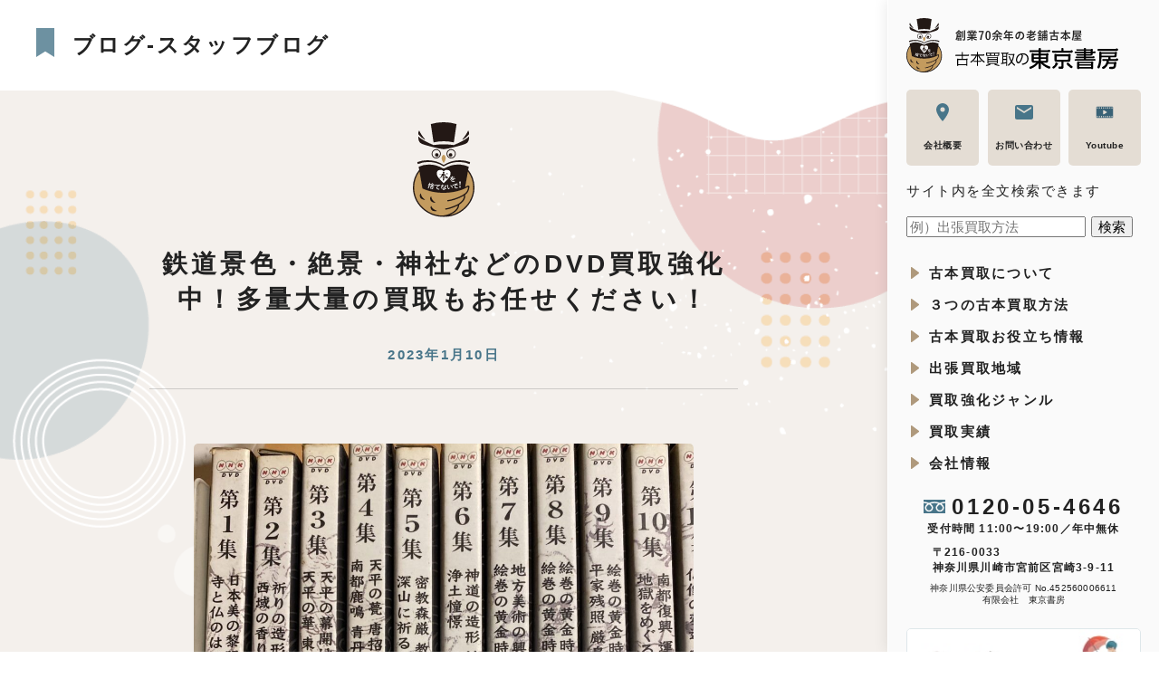

--- FILE ---
content_type: text/html; charset=UTF-8
request_url: https://tokyoshobo.jp/staff-blog/8484.html
body_size: 23645
content:
<!DOCTYPE html><html><head><script data-no-optimize="1">var litespeed_docref=sessionStorage.getItem("litespeed_docref");litespeed_docref&&(Object.defineProperty(document,"referrer",{get:function(){return litespeed_docref}}),sessionStorage.removeItem("litespeed_docref"));</script> <meta charset="utf-8"><meta name="viewport" content="width=device-width,initial-scale=1"><link rel="apple-touch-icon" sizes="180x180" href="https://tokyoshobo.jp/wp/wp-content/themes/tokyoshobo2021/assets/favicon/icon__180.png"><link rel="icon" href="https://tokyoshobo.jp/wp/wp-content/themes/tokyoshobo2021/assets/favicon/favicon.ico"><meta name="thumbnail" content="https://tokyoshobo.jp/wp/wp-content/uploads/2023/01/S__11288584-scaled.jpg">
 <script type="text/javascript" src="[data-uri]" defer></script> <script type="text/javascript" src="[data-uri]" defer></script> <script src="[data-uri]" defer></script> <script src="[data-uri]" defer></script> <script type="text/javascript" src="[data-uri]" defer></script> <script src="[data-uri]" defer></script> <style type="text/css">.the_champ_button_instagram span.the_champ_svg,a.the_champ_instagram span.the_champ_svg{background:radial-gradient(circle at 30% 107%,#fdf497 0,#fdf497 5%,#fd5949 45%,#d6249f 60%,#285aeb 90%)}
					.the_champ_horizontal_sharing .the_champ_svg,.heateor_ss_standard_follow_icons_container .the_champ_svg{
					color: #fff;
				border-width: 0px;
		border-style: solid;
		border-color: transparent;
	}
		.the_champ_horizontal_sharing .theChampTCBackground{
		color:#666;
	}
		.the_champ_horizontal_sharing span.the_champ_svg:hover,.heateor_ss_standard_follow_icons_container span.the_champ_svg:hover{
				border-color: transparent;
	}
		.the_champ_vertical_sharing span.the_champ_svg,.heateor_ss_floating_follow_icons_container span.the_champ_svg{
					color: #fff;
				border-width: 0px;
		border-style: solid;
		border-color: transparent;
	}
		.the_champ_vertical_sharing .theChampTCBackground{
		color:#666;
	}
		.the_champ_vertical_sharing span.the_champ_svg:hover,.heateor_ss_floating_follow_icons_container span.the_champ_svg:hover{
						border-color: transparent;
		}
	@media screen and (max-width:783px){.the_champ_vertical_sharing{display:none!important}}</style><title>鉄道景色・絶景・神社などのDVD買取強化中！多量大量の買取もお任せください！ | スタッフブログ | 古本買取の東京書房</title><meta name="description" content="こんにちは。東京書房スタッフのたまです。"/><meta name="robots" content="follow, index, max-snippet:-1, max-video-preview:-1, max-image-preview:large"/><link rel="canonical" href="https://tokyoshobo.jp/staff-blog/8484.html" /><meta property="og:locale" content="ja_JP" /><meta property="og:type" content="article" /><meta property="og:title" content="鉄道景色・絶景・神社などのDVD買取強化中！多量大量の買取もお任せください！ | スタッフブログ | 古本買取の東京書房" /><meta property="og:description" content="こんにちは。東京書房スタッフのたまです。" /><meta property="og:url" content="https://tokyoshobo.jp/staff-blog/8484.html" /><meta property="og:site_name" content="古本買取の東京書房" /><meta property="article:tag" content="宅配買取" /><meta property="article:tag" content="古本屋" /><meta property="article:tag" content="本買取" /><meta property="article:tag" content="DVD買取" /><meta property="article:section" content="スタッフブログ" /><meta property="og:updated_time" content="2023-01-11T17:33:04+09:00" /><meta property="og:image" content="https://tokyoshobo.jp/wp/wp-content/uploads/2023/01/S__11288584-scaled.jpg" /><meta property="og:image:secure_url" content="https://tokyoshobo.jp/wp/wp-content/uploads/2023/01/S__11288584-scaled.jpg" /><meta property="og:image:width" content="1024" /><meta property="og:image:height" content="1024" /><meta property="og:image:alt" content="鉄道景色・絶景・神社などのDVD買取強化中！多量大量の買取もお任せください！" /><meta property="og:image:type" content="image/jpeg" /><meta property="article:published_time" content="2023-01-10T17:30:55+09:00" /><meta property="article:modified_time" content="2023-01-11T17:33:04+09:00" /><meta name="twitter:card" content="summary_large_image" /><meta name="twitter:title" content="鉄道景色・絶景・神社などのDVD買取強化中！多量大量の買取もお任せください！ | スタッフブログ | 古本買取の東京書房" /><meta name="twitter:description" content="こんにちは。東京書房スタッフのたまです。" /><meta name="twitter:image" content="https://tokyoshobo.jp/wp/wp-content/uploads/2023/01/S__11288584-scaled.jpg" /><meta name="twitter:label1" content="によって書かれた" /><meta name="twitter:data1" content="tokyoshobo_wada" /><meta name="twitter:label2" content="読む時間" /><meta name="twitter:data2" content="一分未満" /> <script type="application/ld+json" class="rank-math-schema-pro">{"@context":"https://schema.org","@graph":[{"@type":["Organization","Person"],"@id":"https://tokyoshobo.jp/#person","name":"\u53e4\u672c\u8cb7\u53d6\u306e\u6771\u4eac\u66f8\u623f","url":"https://tokyoshobo.jp"},{"@type":"WebSite","@id":"https://tokyoshobo.jp/#website","url":"https://tokyoshobo.jp","name":"\u53e4\u672c\u8cb7\u53d6\u306e\u6771\u4eac\u66f8\u623f","publisher":{"@id":"https://tokyoshobo.jp/#person"},"inLanguage":"ja"},{"@type":"ImageObject","@id":"https://tokyoshobo.jp/wp/wp-content/uploads/2023/01/S__11288584-scaled.jpg","url":"https://tokyoshobo.jp/wp/wp-content/uploads/2023/01/S__11288584-scaled.jpg","width":"1024","height":"1024","inLanguage":"ja"},{"@type":"WebPage","@id":"https://tokyoshobo.jp/staff-blog/8484.html#webpage","url":"https://tokyoshobo.jp/staff-blog/8484.html","name":"\u9244\u9053\u666f\u8272\u30fb\u7d76\u666f\u30fb\u795e\u793e\u306a\u3069\u306eDVD\u8cb7\u53d6\u5f37\u5316\u4e2d\uff01\u591a\u91cf\u5927\u91cf\u306e\u8cb7\u53d6\u3082\u304a\u4efb\u305b\u304f\u3060\u3055\u3044\uff01 | \u30b9\u30bf\u30c3\u30d5\u30d6\u30ed\u30b0 | \u53e4\u672c\u8cb7\u53d6\u306e\u6771\u4eac\u66f8\u623f","datePublished":"2023-01-10T17:30:55+09:00","dateModified":"2023-01-11T17:33:04+09:00","isPartOf":{"@id":"https://tokyoshobo.jp/#website"},"primaryImageOfPage":{"@id":"https://tokyoshobo.jp/wp/wp-content/uploads/2023/01/S__11288584-scaled.jpg"},"inLanguage":"ja"},{"@type":"Person","@id":"https://tokyoshobo.jp/author/tokyoshobo_wada/","name":"tokyoshobo_wada","url":"https://tokyoshobo.jp/author/tokyoshobo_wada/","image":{"@type":"ImageObject","@id":"https://secure.gravatar.com/avatar/65212a5ae8ef5bf120883988eeaf72ed9857ee81ea60ce09c98656e3506ea788?s=96&amp;d=mm&amp;r=g","url":"https://secure.gravatar.com/avatar/65212a5ae8ef5bf120883988eeaf72ed9857ee81ea60ce09c98656e3506ea788?s=96&amp;d=mm&amp;r=g","caption":"tokyoshobo_wada","inLanguage":"ja"}},{"@type":"BlogPosting","headline":"\u9244\u9053\u666f\u8272\u30fb\u7d76\u666f\u30fb\u795e\u793e\u306a\u3069\u306eDVD\u8cb7\u53d6\u5f37\u5316\u4e2d\uff01\u591a\u91cf\u5927\u91cf\u306e\u8cb7\u53d6\u3082\u304a\u4efb\u305b\u304f\u3060\u3055\u3044\uff01 | \u30b9\u30bf\u30c3\u30d5\u30d6\u30ed\u30b0 | \u53e4\u672c\u8cb7\u53d6\u306e\u6771\u4eac\u66f8\u623f","datePublished":"2023-01-10T17:30:55+09:00","dateModified":"2023-01-11T17:33:04+09:00","articleSection":"\u30b9\u30bf\u30c3\u30d5\u30d6\u30ed\u30b0","author":{"@id":"https://tokyoshobo.jp/author/tokyoshobo_wada/","name":"tokyoshobo_wada"},"publisher":{"@id":"https://tokyoshobo.jp/#person"},"description":"\u3053\u3093\u306b\u3061\u306f\u3002\u6771\u4eac\u66f8\u623f\u30b9\u30bf\u30c3\u30d5\u306e\u305f\u307e\u3067\u3059\u3002","name":"\u9244\u9053\u666f\u8272\u30fb\u7d76\u666f\u30fb\u795e\u793e\u306a\u3069\u306eDVD\u8cb7\u53d6\u5f37\u5316\u4e2d\uff01\u591a\u91cf\u5927\u91cf\u306e\u8cb7\u53d6\u3082\u304a\u4efb\u305b\u304f\u3060\u3055\u3044\uff01 | \u30b9\u30bf\u30c3\u30d5\u30d6\u30ed\u30b0 | \u53e4\u672c\u8cb7\u53d6\u306e\u6771\u4eac\u66f8\u623f","@id":"https://tokyoshobo.jp/staff-blog/8484.html#richSnippet","isPartOf":{"@id":"https://tokyoshobo.jp/staff-blog/8484.html#webpage"},"image":{"@id":"https://tokyoshobo.jp/wp/wp-content/uploads/2023/01/S__11288584-scaled.jpg"},"inLanguage":"ja","mainEntityOfPage":{"@id":"https://tokyoshobo.jp/staff-blog/8484.html#webpage"}}]}</script> <link rel='dns-prefetch' href='//www.googletagmanager.com' /><link rel="alternate" title="oEmbed (JSON)" type="application/json+oembed" href="https://tokyoshobo.jp/wp-json/oembed/1.0/embed?url=https%3A%2F%2Ftokyoshobo.jp%2Fstaff-blog%2F8484.html" /><link rel="alternate" title="oEmbed (XML)" type="text/xml+oembed" href="https://tokyoshobo.jp/wp-json/oembed/1.0/embed?url=https%3A%2F%2Ftokyoshobo.jp%2Fstaff-blog%2F8484.html&#038;format=xml" /><style id='wp-img-auto-sizes-contain-inline-css' type='text/css'>img:is([sizes=auto i],[sizes^="auto," i]){contain-intrinsic-size:3000px 1500px}
/*# sourceURL=wp-img-auto-sizes-contain-inline-css */</style><style id='wp-emoji-styles-inline-css' type='text/css'>img.wp-smiley, img.emoji {
		display: inline !important;
		border: none !important;
		box-shadow: none !important;
		height: 1em !important;
		width: 1em !important;
		margin: 0 0.07em !important;
		vertical-align: -0.1em !important;
		background: none !important;
		padding: 0 !important;
	}
/*# sourceURL=wp-emoji-styles-inline-css */</style><link data-optimized="1" rel='stylesheet' id='wp-block-library-css' href='https://tokyoshobo.jp/wp/wp-content/litespeed/css/78fc529166de789d7f066e8901201017.css?ver=7b674' type='text/css' media='all' /><style id='global-styles-inline-css' type='text/css'>:root{--wp--preset--aspect-ratio--square: 1;--wp--preset--aspect-ratio--4-3: 4/3;--wp--preset--aspect-ratio--3-4: 3/4;--wp--preset--aspect-ratio--3-2: 3/2;--wp--preset--aspect-ratio--2-3: 2/3;--wp--preset--aspect-ratio--16-9: 16/9;--wp--preset--aspect-ratio--9-16: 9/16;--wp--preset--color--black: #000000;--wp--preset--color--cyan-bluish-gray: #abb8c3;--wp--preset--color--white: #ffffff;--wp--preset--color--pale-pink: #f78da7;--wp--preset--color--vivid-red: #cf2e2e;--wp--preset--color--luminous-vivid-orange: #ff6900;--wp--preset--color--luminous-vivid-amber: #fcb900;--wp--preset--color--light-green-cyan: #7bdcb5;--wp--preset--color--vivid-green-cyan: #00d084;--wp--preset--color--pale-cyan-blue: #8ed1fc;--wp--preset--color--vivid-cyan-blue: #0693e3;--wp--preset--color--vivid-purple: #9b51e0;--wp--preset--gradient--vivid-cyan-blue-to-vivid-purple: linear-gradient(135deg,rgb(6,147,227) 0%,rgb(155,81,224) 100%);--wp--preset--gradient--light-green-cyan-to-vivid-green-cyan: linear-gradient(135deg,rgb(122,220,180) 0%,rgb(0,208,130) 100%);--wp--preset--gradient--luminous-vivid-amber-to-luminous-vivid-orange: linear-gradient(135deg,rgb(252,185,0) 0%,rgb(255,105,0) 100%);--wp--preset--gradient--luminous-vivid-orange-to-vivid-red: linear-gradient(135deg,rgb(255,105,0) 0%,rgb(207,46,46) 100%);--wp--preset--gradient--very-light-gray-to-cyan-bluish-gray: linear-gradient(135deg,rgb(238,238,238) 0%,rgb(169,184,195) 100%);--wp--preset--gradient--cool-to-warm-spectrum: linear-gradient(135deg,rgb(74,234,220) 0%,rgb(151,120,209) 20%,rgb(207,42,186) 40%,rgb(238,44,130) 60%,rgb(251,105,98) 80%,rgb(254,248,76) 100%);--wp--preset--gradient--blush-light-purple: linear-gradient(135deg,rgb(255,206,236) 0%,rgb(152,150,240) 100%);--wp--preset--gradient--blush-bordeaux: linear-gradient(135deg,rgb(254,205,165) 0%,rgb(254,45,45) 50%,rgb(107,0,62) 100%);--wp--preset--gradient--luminous-dusk: linear-gradient(135deg,rgb(255,203,112) 0%,rgb(199,81,192) 50%,rgb(65,88,208) 100%);--wp--preset--gradient--pale-ocean: linear-gradient(135deg,rgb(255,245,203) 0%,rgb(182,227,212) 50%,rgb(51,167,181) 100%);--wp--preset--gradient--electric-grass: linear-gradient(135deg,rgb(202,248,128) 0%,rgb(113,206,126) 100%);--wp--preset--gradient--midnight: linear-gradient(135deg,rgb(2,3,129) 0%,rgb(40,116,252) 100%);--wp--preset--font-size--small: 13px;--wp--preset--font-size--medium: 20px;--wp--preset--font-size--large: 36px;--wp--preset--font-size--x-large: 42px;--wp--preset--spacing--20: 0.44rem;--wp--preset--spacing--30: 0.67rem;--wp--preset--spacing--40: 1rem;--wp--preset--spacing--50: 1.5rem;--wp--preset--spacing--60: 2.25rem;--wp--preset--spacing--70: 3.38rem;--wp--preset--spacing--80: 5.06rem;--wp--preset--shadow--natural: 6px 6px 9px rgba(0, 0, 0, 0.2);--wp--preset--shadow--deep: 12px 12px 50px rgba(0, 0, 0, 0.4);--wp--preset--shadow--sharp: 6px 6px 0px rgba(0, 0, 0, 0.2);--wp--preset--shadow--outlined: 6px 6px 0px -3px rgb(255, 255, 255), 6px 6px rgb(0, 0, 0);--wp--preset--shadow--crisp: 6px 6px 0px rgb(0, 0, 0);}:where(.is-layout-flex){gap: 0.5em;}:where(.is-layout-grid){gap: 0.5em;}body .is-layout-flex{display: flex;}.is-layout-flex{flex-wrap: wrap;align-items: center;}.is-layout-flex > :is(*, div){margin: 0;}body .is-layout-grid{display: grid;}.is-layout-grid > :is(*, div){margin: 0;}:where(.wp-block-columns.is-layout-flex){gap: 2em;}:where(.wp-block-columns.is-layout-grid){gap: 2em;}:where(.wp-block-post-template.is-layout-flex){gap: 1.25em;}:where(.wp-block-post-template.is-layout-grid){gap: 1.25em;}.has-black-color{color: var(--wp--preset--color--black) !important;}.has-cyan-bluish-gray-color{color: var(--wp--preset--color--cyan-bluish-gray) !important;}.has-white-color{color: var(--wp--preset--color--white) !important;}.has-pale-pink-color{color: var(--wp--preset--color--pale-pink) !important;}.has-vivid-red-color{color: var(--wp--preset--color--vivid-red) !important;}.has-luminous-vivid-orange-color{color: var(--wp--preset--color--luminous-vivid-orange) !important;}.has-luminous-vivid-amber-color{color: var(--wp--preset--color--luminous-vivid-amber) !important;}.has-light-green-cyan-color{color: var(--wp--preset--color--light-green-cyan) !important;}.has-vivid-green-cyan-color{color: var(--wp--preset--color--vivid-green-cyan) !important;}.has-pale-cyan-blue-color{color: var(--wp--preset--color--pale-cyan-blue) !important;}.has-vivid-cyan-blue-color{color: var(--wp--preset--color--vivid-cyan-blue) !important;}.has-vivid-purple-color{color: var(--wp--preset--color--vivid-purple) !important;}.has-black-background-color{background-color: var(--wp--preset--color--black) !important;}.has-cyan-bluish-gray-background-color{background-color: var(--wp--preset--color--cyan-bluish-gray) !important;}.has-white-background-color{background-color: var(--wp--preset--color--white) !important;}.has-pale-pink-background-color{background-color: var(--wp--preset--color--pale-pink) !important;}.has-vivid-red-background-color{background-color: var(--wp--preset--color--vivid-red) !important;}.has-luminous-vivid-orange-background-color{background-color: var(--wp--preset--color--luminous-vivid-orange) !important;}.has-luminous-vivid-amber-background-color{background-color: var(--wp--preset--color--luminous-vivid-amber) !important;}.has-light-green-cyan-background-color{background-color: var(--wp--preset--color--light-green-cyan) !important;}.has-vivid-green-cyan-background-color{background-color: var(--wp--preset--color--vivid-green-cyan) !important;}.has-pale-cyan-blue-background-color{background-color: var(--wp--preset--color--pale-cyan-blue) !important;}.has-vivid-cyan-blue-background-color{background-color: var(--wp--preset--color--vivid-cyan-blue) !important;}.has-vivid-purple-background-color{background-color: var(--wp--preset--color--vivid-purple) !important;}.has-black-border-color{border-color: var(--wp--preset--color--black) !important;}.has-cyan-bluish-gray-border-color{border-color: var(--wp--preset--color--cyan-bluish-gray) !important;}.has-white-border-color{border-color: var(--wp--preset--color--white) !important;}.has-pale-pink-border-color{border-color: var(--wp--preset--color--pale-pink) !important;}.has-vivid-red-border-color{border-color: var(--wp--preset--color--vivid-red) !important;}.has-luminous-vivid-orange-border-color{border-color: var(--wp--preset--color--luminous-vivid-orange) !important;}.has-luminous-vivid-amber-border-color{border-color: var(--wp--preset--color--luminous-vivid-amber) !important;}.has-light-green-cyan-border-color{border-color: var(--wp--preset--color--light-green-cyan) !important;}.has-vivid-green-cyan-border-color{border-color: var(--wp--preset--color--vivid-green-cyan) !important;}.has-pale-cyan-blue-border-color{border-color: var(--wp--preset--color--pale-cyan-blue) !important;}.has-vivid-cyan-blue-border-color{border-color: var(--wp--preset--color--vivid-cyan-blue) !important;}.has-vivid-purple-border-color{border-color: var(--wp--preset--color--vivid-purple) !important;}.has-vivid-cyan-blue-to-vivid-purple-gradient-background{background: var(--wp--preset--gradient--vivid-cyan-blue-to-vivid-purple) !important;}.has-light-green-cyan-to-vivid-green-cyan-gradient-background{background: var(--wp--preset--gradient--light-green-cyan-to-vivid-green-cyan) !important;}.has-luminous-vivid-amber-to-luminous-vivid-orange-gradient-background{background: var(--wp--preset--gradient--luminous-vivid-amber-to-luminous-vivid-orange) !important;}.has-luminous-vivid-orange-to-vivid-red-gradient-background{background: var(--wp--preset--gradient--luminous-vivid-orange-to-vivid-red) !important;}.has-very-light-gray-to-cyan-bluish-gray-gradient-background{background: var(--wp--preset--gradient--very-light-gray-to-cyan-bluish-gray) !important;}.has-cool-to-warm-spectrum-gradient-background{background: var(--wp--preset--gradient--cool-to-warm-spectrum) !important;}.has-blush-light-purple-gradient-background{background: var(--wp--preset--gradient--blush-light-purple) !important;}.has-blush-bordeaux-gradient-background{background: var(--wp--preset--gradient--blush-bordeaux) !important;}.has-luminous-dusk-gradient-background{background: var(--wp--preset--gradient--luminous-dusk) !important;}.has-pale-ocean-gradient-background{background: var(--wp--preset--gradient--pale-ocean) !important;}.has-electric-grass-gradient-background{background: var(--wp--preset--gradient--electric-grass) !important;}.has-midnight-gradient-background{background: var(--wp--preset--gradient--midnight) !important;}.has-small-font-size{font-size: var(--wp--preset--font-size--small) !important;}.has-medium-font-size{font-size: var(--wp--preset--font-size--medium) !important;}.has-large-font-size{font-size: var(--wp--preset--font-size--large) !important;}.has-x-large-font-size{font-size: var(--wp--preset--font-size--x-large) !important;}
/*# sourceURL=global-styles-inline-css */</style><style id='classic-theme-styles-inline-css' type='text/css'>/*! This file is auto-generated */
.wp-block-button__link{color:#fff;background-color:#32373c;border-radius:9999px;box-shadow:none;text-decoration:none;padding:calc(.667em + 2px) calc(1.333em + 2px);font-size:1.125em}.wp-block-file__button{background:#32373c;color:#fff;text-decoration:none}
/*# sourceURL=/wp-includes/css/classic-themes.min.css */</style><link data-optimized="1" rel='stylesheet' id='normalize-css' href='https://tokyoshobo.jp/wp/wp-content/litespeed/css/c4554af37a21870c1b269b93cdbe9683.css?ver=5aa12' type='text/css' media='all' /><link data-optimized="1" rel='stylesheet' id='style-css' href='https://tokyoshobo.jp/wp/wp-content/litespeed/css/f7f7c74a0eea1d0f1320ab35c4fd0af2.css?ver=1725d' type='text/css' media='all' /><link data-optimized="1" rel='stylesheet' id='wp-pagenavi-css' href='https://tokyoshobo.jp/wp/wp-content/litespeed/css/c24b8fcd9b809238971de8f5c19d76d6.css?ver=1c93b' type='text/css' media='all' /><link data-optimized="1" rel='stylesheet' id='the_champ_frontend_css-css' href='https://tokyoshobo.jp/wp/wp-content/litespeed/css/b18e0203d1d85f14f9d117c533e1a168.css?ver=b7810' type='text/css' media='all' /> <script type="text/javascript" src="https://tokyoshobo.jp/wp/wp-includes/js/jquery/jquery.min.js?ver=3.7.1" id="jquery-core-js"></script> <script data-optimized="1" type="text/javascript" src="https://tokyoshobo.jp/wp/wp-content/litespeed/js/3f046f3e7e965f17f3b05f3400bacfe9.js?ver=6e569" id="jquery-migrate-js" defer data-deferred="1"></script> <link rel="https://api.w.org/" href="https://tokyoshobo.jp/wp-json/" /><link rel="alternate" title="JSON" type="application/json" href="https://tokyoshobo.jp/wp-json/wp/v2/posts/8484" /><link rel="EditURI" type="application/rsd+xml" title="RSD" href="https://tokyoshobo.jp/wp/xmlrpc.php?rsd" /><link rel='shortlink' href='https://tokyoshobo.jp/?p=8484' /><meta name="generator" content="Site Kit by Google 1.170.0" /><script type="text/javascript" src="[data-uri]" defer></script> <script src="[data-uri]" defer></script> <style>.simplemap img{max-width:none !important;padding:0 !important;margin:0 !important;}.staticmap,.staticmap img{max-width:100% !important;height:auto !important;}.simplemap .simplemap-content{display:none;}</style> <script src="[data-uri]" defer></script> <script src="[data-uri]" defer></script> 
 <script type="text/javascript">/*  */

			( function( w, d, s, l, i ) {
				w[l] = w[l] || [];
				w[l].push( {'gtm.start': new Date().getTime(), event: 'gtm.js'} );
				var f = d.getElementsByTagName( s )[0],
					j = d.createElement( s ), dl = l != 'dataLayer' ? '&l=' + l : '';
				j.async = true;
				j.src = 'https://www.googletagmanager.com/gtm.js?id=' + i + dl;
				f.parentNode.insertBefore( j, f );
			} )( window, document, 'script', 'dataLayer', 'GTM-5SHRV5BV' );
			
/*  */</script>  <script src="[data-uri]" defer></script> <link rel="stylesheet" href="https://use.fontawesome.com/releases/v5.15.4/css/all.css?ver=202601201732"><link data-optimized="1" rel="stylesheet" href="https://tokyoshobo.jp/wp/wp-content/litespeed/css/5ddc3d1bdb334e8e42a681991ac20364.css?ver=2ec23"> <script src="[data-uri]" defer></script> <style>.fess-site-search.btn:after{
    content: initial;
    width: initial;
    display: initial;
    vertical-align: initial;
    padding: initial;

}
.fess-site-search .btn {
    width: initial;
  max-width: initial;
  height: initial;
    font-size: large;
}
.fess-site-search .form-control {
    font-size: large;
}

input:focus::-webkit-input-placeholder {
	color: transparent;
}
input:focus::-moz-placeholder {
	color: transparent;
}
input:focus::-ms-input-placeholder {
	color: transparent;
}
input:focus::placeholder {
	color: transparent;
}</style></head><body data-rsssl=1 class="wp-singular post-template-default single single-post postid-8484 single-format-standard wp-theme-tokyoshobo2021"><div class="wrap" id="top"><header class="header"><div class="is_pc"><div class="header__inr">
<a href="https://tokyoshobo.jp/" class="header__logo">
<img loading="lazy" src="https://tokyoshobo.jp/wp/wp-content/themes/tokyoshobo2021/assets/imgs/logo.png"
srcset="https://tokyoshobo.jp/wp/wp-content/themes/tokyoshobo2021/assets/imgs/logo@2x.png 2x"
alt="創業70余年の老舗古本屋 古本買取の東京書房">
</a><nav><ul class="header__btns flex"><li>
<a href="https://tokyoshobo.jp/company/">
<span class="ico xy-center"><img loading="lazy" src="https://tokyoshobo.jp/wp/wp-content/themes/tokyoshobo2021/assets/imgs/ico_pin.svg" alt="マップ"></span>
<span class="txt lh-2">会社概要</span>
</a></li><li>
<a href="https://tokyoshobo.jp/contact/">
<span class="ico xy-center"><img loading="lazy" src="https://tokyoshobo.jp/wp/wp-content/themes/tokyoshobo2021/assets/imgs/ico_mail.svg" alt="メール"></span>
<span class="txt lh-2">お問い合わせ</span>
</a></li><li>
<a href="https://www.youtube.com/@tokyoshobou/videos" target="_blank">
<span class="ico xy-center"><img loading="lazy" src="https://tokyoshobo.jp/wp/wp-content/themes/tokyoshobo2021/assets/imgs/icon_movie.svg" alt="Youtube"></span>
<span class="txt lh-2">Youtube</span>
</a></li></ul><ul class="header__info"><p>サイト内を全文検索できます</p><form action="/site-search" method="get">
<input type="text" id="query" name="fss.query" placeholder="例）出張買取方法" value="">
<input type="submit" value="検索"></form></ul><ul class="header__nav"><li class="js_has_subnav">
<a href="https://tokyoshobo.jp/tradein/">古本買取について</a><div class="header__subnav js_subnav"><div class="inr">
<a href="https://tokyoshobo.jp/tradein/">古本買取について</a><ul><li><a href="https://tokyoshobo.jp/tradein/foryou/">
<img loading="lazy" src="https://tokyoshobo.jp/wp/wp-content/themes/tokyoshobo2021/assets/imgs/nav/ico_fukidashi.svg" alt="相談">
こんな方はご相談ください
</a></li><li><a href="https://tokyoshobo.jp/tradein/special/">
<img loading="lazy" src="https://tokyoshobo.jp/wp/wp-content/themes/tokyoshobo2021/assets/imgs/nav/ico_motto.svg" alt="本で繋がるありがとう">
本で繋がるありがとう
</a></li><li><a href="https://tokyoshobo.jp/tradein/university-books/">
<i class="fas fa-university m-icon-back"></i><p>大学図書館司書・企業図書管理者の皆様へ</p>
</a></li><li><a href="https://tokyoshobo.jp/tradein/book-selling/">
<i class="fas fa-user-check m-icon-back"></i><p>本を売るおすすめ紹介文を公開！</p>
</a></li><li><a href="https://tokyoshobo.jp/dont-throw-away-book/">
<img loading="lazy" src="https://tokyoshobo.jp/wp/wp-content/themes/tokyoshobo2021/assets/imgs/nav/icon_hon_sutenaide.svg" alt="古本を処分前におすすめ！">古本を処分前におすすめ！<br>本を捨てないで！
</a></li><li><a href="https://tokyoshobo.jp/book-isbn/">
<img loading="lazy" src="https://tokyoshobo.jp/wp/wp-content/themes/tokyoshobo2021/assets/imgs/nav/icon_barcode.svg" alt="古本買取の比較">古本買取の比較！<br>３つのタイプの古本屋
</a></li></ul></div></div></li><li class="js_has_subnav">
<a href="https://tokyoshobo.jp/flow/">３つの古本買取方法</a><div class="header__subnav js_subnav"><div class="inr">
<a href="https://tokyoshobo.jp/flow/">３つの古本買取方法</a><ul><li><a href="https://tokyoshobo.jp/flow/business-trip-purchase/">
<img loading="lazy" src="https://tokyoshobo.jp/wp/wp-content/themes/tokyoshobo2021/assets/imgs/nav/ico_shucchou.png" alt="出張買取">出張買取</a></li><li><a href="https://tokyoshobo.jp/flow/home-delivery-purchase/">
<img loading="lazy" src="https://tokyoshobo.jp/wp/wp-content/themes/tokyoshobo2021/assets/imgs/nav/ico_takuhai.png" alt="宅配買取">宅配買取</a></li><li><a href="https://tokyoshobo.jp/flow//over-the-counter-purchase/">
<img loading="lazy" src="https://tokyoshobo.jp/wp/wp-content/themes/tokyoshobo2021/assets/imgs/nav/ico_tentou.png" alt="店頭買取">店頭買取</a></li><li><a href="https://tokyoshobo.jp/merit-demerit/">
<i class="far fa-star m-icon-back"></i><p>各買取方法メリットデメリット</p>
</a></li><li><a href="https://tokyoshobo.jp/tradein/point/">
<i class="fas fa-info-circle m-icon-back"></i><p>東京書房の買取要点</p>
</a></li><li><a href="https://tokyoshobo.jp/ihin-moving/">
<i class="fas fa-box m-icon-back"></i><p>遺品整理パック</p>
</a></li><li><a href="https://tokyoshobo.jp/genre/antique">
<i class="fas fa-trophy m-icon-back"></i><p>骨董の買取</p>
</a></li></ul></div></div></li><li class="js_has_subnav">
<a href="https://tokyoshobo.jp/q-and-a/">古本買取お役立ち情報</a><div class="header__subnav js_subnav"><div class="inr">
<a href="https://tokyoshobo.jp/q-and-a/">古本買取お役立ち情報</a><ul><li><a href="https://tokyoshobo.jp/tradein/selectpoint/">
<img loading="lazy" src="https://tokyoshobo.jp/wp/wp-content/themes/tokyoshobo2021/assets/imgs/nav/ico_light.svg" alt="豆知識">古本屋選びの豆知識
</a></li><li><a href="https://tokyoshobo.jp/tradein/lookforbook/">
<img loading="lazy" src="https://tokyoshobo.jp/wp/wp-content/themes/tokyoshobo2021/assets/imgs/nav/ico_book-history.svg" alt="歴史">本の歴史
</a></li><li><a href="https://tokyoshobo.jp/appraisal-amount-unknown/">
<img loading="lazy" src="https://tokyoshobo.jp/wp/wp-content/themes/tokyoshobo2021/assets/imgs/nav/ico_recycle.svg" alt="査定が出なかった本の行方">査定が出なかった本の行方
</a></li><li><a href="https://tokyoshobo.jp/meaning-old-book/">
<img loading="lazy" src="https://tokyoshobo.jp/wp/wp-content/themes/tokyoshobo2021/assets/imgs/nav/ico_oldbooks.svg" alt="古本と古書の違い">古本と古書の違い
</a></li><li><a href="https://tokyoshobo.jp/q-and-a/tidying-up/">
<i class="fas fa-broom m-icon-back"></i><p>片づけの仕方</p>
</a></li><li><a href="https://tokyoshobo.jp/bookstores-comparison/">
<i class="fas fa-broom m-icon-back"></i><p>ネット型・古書組合店・東京書房の比較</p>
</a></li><li><a href="https://tokyoshobo.jp/ihinseiri/">
<i class="fas fa-broom m-icon-back"></i><p>遺品整理でお困りでは？</p>
</a></li></ul></div></div></li><li class="js_has_subnav">
<a href="https://tokyoshobo.jp/area/">出張買取地域</a><div class="header__subnav js_subnav"><div class="inr">
<a href="https://tokyoshobo.jp/area/">出張買取地域（全国）</a><ul><li><a href="https://tokyoshobo.jp/area/tokyo/"><img loading="lazy" src="https://tokyoshobo.jp/wp/wp-content/themes/tokyoshobo2021/assets/imgs/nav/icon_tokyo.svg" alt="東京都">東京都<br>（100冊以上から対応）</a></li><li><a href="https://tokyoshobo.jp/area/kanagawa/"><img loading="lazy" src="https://tokyoshobo.jp/wp/wp-content/themes/tokyoshobo2021/assets/imgs/nav/icon_kanagawa.svg" alt="神奈川県">神奈川県<br>（100冊以上から対応）</a></li><li><a href="https://tokyoshobo.jp/area/saitama/"><img loading="lazy" src="https://tokyoshobo.jp/wp/wp-content/themes/tokyoshobo2021/assets/imgs/nav/icon_saitama.svg" alt="埼玉県">埼玉県<br>（100冊以上から対応）</a></li><li><a href="https://tokyoshobo.jp/area/chiba/"><img loading="lazy" src="https://tokyoshobo.jp/wp/wp-content/themes/tokyoshobo2021/assets/imgs/nav/icon_chiba.svg" alt="千葉県">千葉県<br>（100冊以上から対応）</a></li><li><a href="https://tokyoshobo.jp/area/#area_2000"><img loading="lazy" src="https://tokyoshobo.jp/wp/wp-content/themes/tokyoshobo2021/assets/imgs/nav/icon_2000.svg" alt="2,000冊以上から対応の地域">2,000冊以上から対応の地域</a></li><li><a href="https://tokyoshobo.jp/area/#area_3000"><img loading="lazy" src="https://tokyoshobo.jp/wp/wp-content/themes/tokyoshobo2021/assets/imgs/nav/icon_3000.svg" alt="3,000冊以上から対応の地域">3,000冊以上から対応の地域</a></li><li><a href="https://tokyoshobo.jp/area/#area_5000"><img loading="lazy" src="https://tokyoshobo.jp/wp/wp-content/themes/tokyoshobo2021/assets/imgs/nav/icon_5000.svg" alt="5,000冊以上から対応の地域">5,000冊以上から対応の地域</a></li></ul></div></div></li><li class="js_has_subnav">
<a href="https://tokyoshobo.jp/genre/">買取強化ジャンル</a><div class="header__subnav js_subnav"><div class="inr">
<a href="https://tokyoshobo.jp/genre/">買取強化ジャンル</a><ul><li><a href="https://tokyoshobo.jp/tradein/weak-point/">
<img loading="lazy" src="https://tokyoshobo.jp/wp/wp-content/themes/tokyoshobo2021/assets/imgs/nav/ico_nigate.png" alt="買取苦手ジャンル">買取苦手ジャンル</a></li><li><a href="https://tokyoshobo.jp/tradein/cant-buy-it/">
<img loading="lazy" src="https://tokyoshobo.jp/wp/wp-content/themes/tokyoshobo2021/assets/imgs/nav/ico_dekinai.png" alt="買取できないジャンル">買取できないジャンル</a></li></ul></div></div></li><li class="js_has_subnav">
<a href="https://tokyoshobo.jp/results/">買取実績</a><div class="header__subnav js_subnav"><div class="inr">
<a href="https://tokyoshobo.jp/results/">買取実績</a><ul><li><a href="https://tokyoshobo.jp/results/"><img loading="lazy" src="https://tokyoshobo.jp/wp/wp-content/themes/tokyoshobo2021/assets/imgs/nav/icon_blog_jisseki.svg" alt="買取実績ブログ">買取実績ブログ</a></li><li><a href="https://tokyoshobo.jp/blog"><img loading="lazy" src="https://tokyoshobo.jp/wp/wp-content/themes/tokyoshobo2021/assets/imgs/nav/icon_blog_staff.svg" alt="スタッフの日常ブログ">スタッフの日常ブログと<br>買取耳寄り情報</a></li></ul></div></div></li><li class="js_has_subnav">
<a href="https://tokyoshobo.jp/company/">会社情報</a><div class="header__subnav js_subnav"><div class="inr">
<a href="https://tokyoshobo.jp/company/">会社情報</a><ul><li><a href="https://tokyoshobo.jp/tradein/activities/">
<img loading="lazy" src="https://tokyoshobo.jp/wp/wp-content/themes/tokyoshobo2021/assets/imgs/nav/ico_activities.svg" alt="東京書房の活動">東京書房の活動
</a></li><li><a href="https://tokyoshobo.jp/en-graf/">
<i class="fas fa-chart-pie m-icon-back"></i><p>円グラフで見る東京書房</p>
</a></li><li><a href="https://tokyoshobo.jp/recruitment/">
<i class="fas fa-people-carry m-icon-back"></i><p>人材募集</p>
</a></li><li><a href="https://tokyoshobo.jp/privacy-policy/">
<i class="fas fa-user-alt m-icon-back"></i><p>個人情報保護方針</p>
</a></li></ul></div></div></li></ul></nav><div class="header__info text-center"><div class="tel">
<a href="tel:0120-05-4646" class="freedial">0120-05-4646</a><div class="reception-time">受付時間 11:00〜19:00／年中無休</div></div>
<address class="address text-center"><span class="zip">〒216-0033</span>神奈川県川崎市宮前区宮崎3-9-11</address><div class="permit">神奈川県公安委員会許可 No.452560006611<br>有限会社　東京書房</div></div><div class="header__banners">
<a href="https://tokyoshobo.jp/dont-throw-away/">
<img loading="lazy"
src="https://tokyoshobo.jp/wp/wp-content/themes/tokyoshobo2021/assets/imgs/banners/honwosutenaide.jpg"
srcset="https://tokyoshobo.jp/wp/wp-content/themes/tokyoshobo2021/assets/imgs/banners/honwosutenaide@2x.jpg 2x"
alt="本を捨てないで!"></a>
<a href="https://www.ndl.go.jp/" target="_blank" rel="noopener noreferrer">
<img loading="lazy"
src="https://tokyoshobo.jp/wp/wp-content/themes/tokyoshobo2021/assets/imgs/banners/ndlj.jpg"
srcset="https://tokyoshobo.jp/wp/wp-content/themes/tokyoshobo2021/assets/imgs/banners/ndlj@2x.jpg 2x"
alt="国立国会図書館"></a>
<a href="https://www.kosho.or.jp/" target="_blank" rel="noopener noreferrer">
<img loading="lazy"
src="https://tokyoshobo.jp/wp/wp-content/themes/tokyoshobo2021/assets/imgs/banners/nihonnofuruhonya.jpg"
srcset="https://tokyoshobo.jp/wp/wp-content/themes/tokyoshobo2021/assets/imgs/banners/nihonnofuruhonya@2x.jpg 2x"
alt="日本の古本屋"></a></div></div></div><div class="is_sp"><div class="header__sp"><p class="title">古本・古書買取の東京書房 東京都・埼玉県・千葉県・神奈川県は出張買取</p><div class="header__bar flex">
<a href="https://tokyoshobo.jp/" class="logo">
<img loading="lazy" src="https://tokyoshobo.jp/wp/wp-content/themes/tokyoshobo2021/assets/imgs/logo.png"
srcset="https://tokyoshobo.jp/wp/wp-content/themes/tokyoshobo2021/assets/imgs/logo@2x.png 2x"
alt="創業70余年の老舗古本屋 古本買取の東京書房">
</a>
<small class="permit">
神奈川県公安委員会許可<br>
No.452560006611
</small></div></div></div><style>.btn{

}
.btn:after{
    content: url(/wp/wp-content/themes/tokyoshobo2021/assets/imgs/s-page.png);
    width: 44px;
    display: inline-block;
    vertical-align: top;
    padding: 8px 7px 0 7px;

}
.btn-none:after {
    content: none;
}
.btn-long {
    max-width: 35rem;
}

.faq-page .faq__blocks .faq__block .btn {
    height: 6rem;
    line-height: 6rem;
}
.btn-takasa,.page-selectpoint .point-article .btn-takasa {
    height: 6rem;
    line-height: 6rem;
}

.faq__block .textwidget p::before{
    content: none;
}
.faq__block .textwidget p:first-child{
    margin-top: 2rem;
    font-size: 1.8rem;
    font-weight: bold;
}
.faq__block .textwidget p:first-child:before{
    content: "A";
    font-size: 4rem;
    color: #af997c;
    position: absolute;
    left: -1rem;
    top: 0rem;
    line-height: 1;
}
.kasen1{
    background: linear-gradient(transparent 75%, #e27f76 75%);
}
.header__inr .gsc-input{
    vertical-align: bottom;
}
.site-s {
    padding: 0 2rem;
    margin: 0;
}
#___gcse_0{
    padding: 0 2rem;
}
.header__inr .gsc-control-cse {
    padding: 0;
    background-color: inherit;
}

#___gcse_1 .gsc-control-cse{
    background-color: inherit;
    border: 0;
    padding-bottom: 0;
}
.site-s-sp{
    margin: 10px 0 -11px;
}
.header__info {
    margin-top: 1.4rem;
}

.navbar{
    height: 6.8rem;
}

/*
.navbar .flex > * img {
    width: auto;
    height: 100%;
    max-width: 128px;
        margin: 0;
}
*/
.navbar .flex > .freetel img {
    width: auto;
    height: 100%;
    margin: 0 0 0 0;
    /*max-width: 120px;*/
}
.navbar .flex > .email img {
    width: auto;
    height: 100%;
    margin: 0 0 0 0;
    /*max-width: 70px;*/
}

.navbar .flex > .menu-btn img {
    width: 100%;
    max-width: 120px;
        margin: 0;
}

.navbar .flex > *.menu-btn .txt {
    width: 74%;
}

.navbar .flex > *{
    align-items: center;
    width: 43.5%;
    padding: 1rem 0.8rem 0.8rem 0.8rem;
    display: block;
    text-align: center;
    height: 5rem;
}

.navbar .flex > .freetel {
    width: 55%;
    padding: 0.3rem 0.3rem 0.3rem 0.3rem;
    display: block;
    text-align: center;
    height: 5rem;
}
.navbar .flex > .email {
    width: 35%;
    padding: 0.3rem 0.3rem 0.3rem 0.3rem;
    display: block;
    text-align: center;
    height: 5rem;
}

.navbar .flex > *.menu-btn {
    width: 5rem;
    height: 4rem;
    padding: 5rem 0 0 0;
    margin: 0 0 0 0;
    display: block;
    position: relative;
}
.faq__block .ques::before {
    content: "質\A問";
    white-space: pre;
    left: 0rem;
    top: 0rem;
    font-size: 2rem;
}
.faq__block .textwidget p:first-child:before {
    content: "回\A答";
    white-space: pre;
    font-size: 2rem;
    left: 0rem;
    top: 0rem;
}

.faq__block .textwidget p:last-child:before {
    content: "A";
    font-size: 4rem;
    color: #ff0000;
    position: absolute;
    left: -1rem;
    top: 0rem;
    line-height: 1;
}

.faq__block .textwidget p:last-child:before {
    content: "当\A店";
    white-space: pre;
    font-size: 2rem;
    left: 0rem;
    top: 0rem;
}</style><div class="is_sp"><nav><div class="navbar"><div class="flex">
<a href="tel:0120-05-4646" class="freetel">
<img loading="lazy" src="https://tokyoshobo.jp/wp/wp-content/themes/tokyoshobo2021/assets/imgs/muryodenwa-1.png" alt="電話">
</a>
<a href="https://tokyoshobo.jp/contact/" class="email">
<img loading="lazy" src="https://tokyoshobo.jp/wp/wp-content/themes/tokyoshobo2021/assets/imgs/denshitegami-1.png" alt="メール">
</a>
<span class="menu-btn js_spmenu">
<img loading="lazy" class="txt open" src="https://tokyoshobo.jp/wp/wp-content/themes/tokyoshobo2021/assets/imgs/mokuji.png" alt="メニュー">
<img loading="lazy" class="txt close" src="https://tokyoshobo.jp/wp/wp-content/themes/tokyoshobo2021/assets/imgs/mokuji.png" alt="閉じる">
</span></div></div><div class="spnav js_spnav"><div class="spnav__inr"><style>.sp-m-box {
    width: 92%;
    margin: 18px auto 0;
}
.sp-m-box>ul {
    list-style: none;
    padding: 0;
}
.sp-m-box>ul>li {
    margin: 0 0 16px;
}
.sp-m-box>ul>li>a,.sp-m-box>ul>li>p {
    display: block;
    background-color: #421100;
    border-radius: 7px;
    padding: 7px 4% 5px;
    font-size: 14px;
    font-weight: bold;
    color: #fff;
    line-height: 1.78;
    margin: 0;
}
.sp-m-box>ul>li>p {
    position: relative;
}
.sp-m-box>ul>li>p>span {
    display: block;
    position: absolute;
    right: 0;
    top: 0;
    width: 36px;
    height: 37px;
    background-color: #B46C0E;
    border-radius:0 7px 7px 0;


}
.sp-m-box>ul>li>p>span>b {
    color: #fff;
    font-size: 20px;
    display: block;
    text-align: center;
    padding: 5px 0 0;
}
.sp-m-box>ul>li>ul {
    margin: 10px 0 0;
    list-style: none;
    padding: 0 4% ;
    display: none;
}
.sp-m-box>ul>li>ul>li {
    margin: 0 0 4px;
}
.sp-m-box>ul>li>ul>li:first-child {
    font-weight: bold;
}
.sp-m-box>ul>li>ul>li>a {
    display: block;
    font-size: 14px;
    color: #414141;
}

.nav-open{
	padding: 15px;
	color: #fff;
	font-size: 20px;
	background: #2073c8;
	position: relative;
}
.nav-open::before{/* 閉じている時 */
	content: "＋";
	position: absolute;
	right: 20px;
}
.nav-open.active::before{/* 開いている時 */
	content: "－";
}

.spnav {
    bottom: -4.2rem;
}
.spnav__inr {
    height: 100%;
  overflow: auto;
    padding-top: 0.8rem;
}

.m-icon-back{
    background-color: #af997c;
    width: 29px;
    height: 23px;
    padding: 8px 0 0 3px;
    text-align: center;
    margin: 0 5px 0 0;
    border-radius: 3px;
    color: #fff;
}

.m-icon-back2{
    background-color: transparent;
    color: #396276;
    font-size: 61px;
    width: auto;
    height: auto;
    padding: 7px 0 15px;
    margin: 0;
}</style> <script src="[data-uri]" defer></script> <div class="spnav__info"><p>サイト内を全文検索できます</p><form action="/site-search" method="get">
<input type="text" id="query" name="fss.query" placeholder="例）出張買取方法" value="">
<input type="submit" value="検索"></form></div><div class="sp-m-box"><ul><li><a href="https://tokyoshobo.jp/">東京書房トップページ</a></li><li><p>古本買取の東京書房について<span><b>▼</b></span></p><ul><li><a href="https://tokyoshobo.jp/tradein/">古本買取の東京書房について</a></li><li><a href="https://tokyoshobo.jp/tradein/foryou/">こんな方はご相談ください</a></li><li><a href="https://tokyoshobo.jp/tradein/special/">本で繋がるありがとう</a></li><li><a href="https://tokyoshobo.jp/tradein/university-books/">大学図書館司書・企業図書管理者の皆様へ</a></li><li><a href="https://tokyoshobo.jp/tradein/book-selling/">本を売るおすすめ紹介文を公開！</a></li><li><a href="https://tokyoshobo.jp/dont-throw-away-book/">古本を処分前におすすめ！本を捨てないで！</a></li><li><a href="https://tokyoshobo.jp/book-isbn/">古本買取の比較！３つのタイプの古本屋</a></li></ul></li><li><p>３つの古本買取方法<span><b>▼</b></span></p><ul><li><a href="https://tokyoshobo.jp/flow/">３つの古本買取方法</a></li><li><a href="https://tokyoshobo.jp/flow/business-trip-purchase/">出張買取</a></li><li><a href="https://tokyoshobo.jp/flow/home-delivery-purchase/">宅配買取</a></li><li><a href="https://tokyoshobo.jp/flow//over-the-counter-purchase/">店頭買取</a></li><li><a href="https://tokyoshobo.jp/merit-demerit/">各買取方法メリットデメリット</a></li><li><a href="https://tokyoshobo.jp/tradein/point/">東京書房の買取要点</a></li><li><a href="https://tokyoshobo.jp/ihin-moving/">遺品整理パック</a></li><li><a href="https://tokyoshobo.jp/genre/antique">骨董の買取</a></li></ul></li><li><p>古本買取お役立ち情報<span><b>▼</b></span></p><ul><li><a href="https://tokyoshobo.jp/q-and-a">古本買取お役立ち情報</a></li><li><a href="https://tokyoshobo.jp/tradein/selectpoint/">古本屋選びの豆知識</a></li><li><a href="https://tokyoshobo.jp/tradein/lookforbook/">本の歴史</a></li><li><a href="https://tokyoshobo.jp/appraisal-amount-unknown/">査定額が出なかった書籍の行方</a></li><li><a href="https://tokyoshobo.jp/meaning-old-book/">古本と古書の違い</a></li><li><a href="https://tokyoshobo.jp/q-and-a/tidying-up/">片づけの仕方</a></li><li><a href="https://tokyoshobo.jp/bookstores-comparison/">ネット型・古書組合店・東京書房の比較</a></li><li><a href="https://tokyoshobo.jp/ihinseiri/">遺品整理でお困りでは？</a></li></ul></li><li><p>出張買取地域<span><b>▼</b></span></p><ul><li><a href="https://tokyoshobo.jp/area/">出張買取地域（全国）</a></li><li><a href="https://tokyoshobo.jp/area/tokyo/">東京都　（100冊以上から対応）</a></li><li><a href="https://tokyoshobo.jp/area/kanagawa/">神奈川県（100冊以上から対応）</a></li><li><a href="https://tokyoshobo.jp/area/saitama/">埼玉県　（100冊以上から対応）</a></li><li><a href="https://tokyoshobo.jp/area/chiba/">千葉県　（100冊以上から対応）</a></li><li><a href="https://tokyoshobo.jp/area/#area_2000">2,000冊以上から対応の地域</a></li><li><a href="https://tokyoshobo.jp/area/#area_3000">3,000冊以上から対応の地域</a></li><li><a href="https://tokyoshobo.jp/area/#area_5000">5,000冊以上から対応の地域</a></li></ul></li><li><p>買取強化ジャンル<span><b>▼</b></span></p><ul><li><a href="https://tokyoshobo.jp/genre/">買取強化ジャンル</a></li><li><a href="https://tokyoshobo.jp/tradein/weak-point/">買取苦手ジャンル</a></li><li><a href="https://tokyoshobo.jp/tradein/cant-buy-it/">買取できないジャンル</a></li></ul></li><li><p>買取実績ブログ<span><b>▼</b></span></p><ul><li><a href="https://tokyoshobo.jp/results/">買取実績ブログ</a></li><li><a href="https://tokyoshobo.jp/blog">・スタッフの日常ブログと<br>買取耳寄り情報</a></li></ul></li><li><p>会社情報<span><b>▼</b></span></p><ul><li><a href="https://tokyoshobo.jp/company/">会社情報</a></li><li><a href="https://tokyoshobo.jp/tradein/activities/">東京書房の活動</a></li><li><a href="https://tokyoshobo.jp/en-graf/">円グラフで見る東京書房の古本買取</a></li><li><a href="https://tokyoshobo.jp/recruitment/">人材募集</a></li><li><a href="https://tokyoshobo.jp/privacy-policy/">個人情報保護方針</a></li></ul></li><li><p>情報発信<span><b>▼</b></span></p><ul><li><a href="https://tokyoshobo.jp/blog/">情報発信</a></li><li><a href="https://tokyoshobo.jp/staff-blog/">スタッフの情報発信</a></li><li><a href="https://tokyoshobo.jp/information/">お知らせ</a></li></ul></li></ul></div><div class="spnav__info">
<address>
〒216-0033<br>
神奈川県川崎市宮前区宮崎3-9-11<br>
東急田園都市線 宮崎台駅より徒歩約10分<br>
受付時間 11:00〜19:00／定休日 年末年始
</address><div class="banners flex flex--list">
<a href="https://tokyoshobo.jp/dont-throw-away/">
<img loading="lazy" src="https://tokyoshobo.jp/wp/wp-content/themes/tokyoshobo2021/assets/imgs/banners/honwosutenaide_sp.jpg"
srcset="https://tokyoshobo.jp/wp/wp-content/themes/tokyoshobo2021/assets/imgs/banners/honwosutenaide_sp@2x.jpg 2x"
alt="本を捨てないで">
</a></div><div class="sns flex">
<span>公式SNS</span><div class="snslists">
<a href="https://www.youtube.com/@tokyoshobou" rel="noopener noreferrer" target="_blank">
<img src="https://tokyoshobo.jp/wp/wp-content/themes/tokyoshobo2021/assets/imgs/sns_yt.png"
srcset="https://tokyoshobo.jp/wp/wp-content/themes/tokyoshobo2021/assets/imgs/sns_yt.png"
alt="東京書房公式You Tube"></a>
<a href="https://www.instagram.com/tokyoshobo/" rel="noopener noreferrer" target="_blank">
<img src="https://tokyoshobo.jp/wp/wp-content/themes/tokyoshobo2021/assets/imgs/sns_insta.png"
srcset="https://tokyoshobo.jp/wp/wp-content/themes/tokyoshobo2021/assets/imgs/sns_insta@2x.png 2x"
alt="東京書房公式Instagram"></a>
<a href="https://www.facebook.com/tokyoshobo" rel="noopener noreferrer" target="_blank">
<img src="https://tokyoshobo.jp/wp/wp-content/themes/tokyoshobo2021/assets/imgs/sns_fb.png"
srcset="https://tokyoshobo.jp/wp/wp-content/themes/tokyoshobo2021/assets/imgs/sns_fb@2x.png 2x"
alt="東京書房公式facebook"></a>
<a href="https://twitter.com/tokyoshobou1" rel="noopener noreferrer" target="_blank">
<img src="https://tokyoshobo.jp/wp/wp-content/themes/tokyoshobo2021/assets/imgs/sns_tw02.png"
srcset="https://tokyoshobo.jp/wp/wp-content/themes/tokyoshobo2021/assets/imgs/sns_tw02@2x.png 2x"
alt="東京書房公式Twitter"></a></div></div><div class="banners flex flex--list">
<a href="https://www.ndl.go.jp/" target="_blank" rel="noreferrer noopenner"><img loading="lazy" src="https://tokyoshobo.jp/wp/wp-content/themes/tokyoshobo2021/assets/imgs/banners/ndlj_sp.jpg"
srcset="https://tokyoshobo.jp/wp/wp-content/themes/tokyoshobo2021/assets/imgs/banners/ndlj_sp@2x.jpg 2x" alt="本を捨てないで"></a>
<a href="https://www.kosho.or.jp/" target="_blank" rel="noreferrer noopenner"><img loading="lazy" src="https://tokyoshobo.jp/wp/wp-content/themes/tokyoshobo2021/assets/imgs/banners/nihonnofuruhonya_sp.jpg" srcset="https://tokyoshobo.jp/wp/wp-content/themes/tokyoshobo2021//assets/imgs/banners/nihonnofuruhonya_sp@2x.jpg 2x" alt="日本の古本屋で本を買う"></a></div></div></div></div></nav></div></header><main><div class="page-title inr"><h1 class="title">ブログ-スタッフブログ</h1></div><section class="blog--home blog blog--single sec bg-ptn"><div class="inr"><div class="title-block"><div class="title-block__logo"><img loading="lazy" src="https://tokyoshobo.jp/wp/wp-content/themes/tokyoshobo2021/assets/imgs/logo_owl.svg" alt="本を捨てないで"></div><h2 class="title-block__title fs--28 fs-sp--20">鉄道景色・絶景・神社などのDVD買取強化中！多量大量の買取もお任せください！</h2><p class="title-block__p mt--3">2023年1月10日</p></div><div class="blog__blocks"><figure class="article__thumb">
<img width="1024" height="1024" src="https://tokyoshobo.jp/wp/wp-content/uploads/2023/01/S__11288584-scaled.jpg" class="attachment-post-thumbnail size-post-thumbnail wp-post-image" alt="S 11288584 scaled" decoding="async" fetchpriority="high" srcset="https://tokyoshobo.jp/wp/wp-content/uploads/2023/01/S__11288584-scaled.jpg 1024w, https://tokyoshobo.jp/wp/wp-content/uploads/2023/01/S__11288584-768x768.jpg 768w" sizes="(max-width: 1024px) 100vw, 1024px" title="鉄道景色・絶景・神社などのDVD買取強化中！多量大量の買取もお任せください！ 1"></figure><div class="article__content"><p style="text-align: center;"><span style="text-decoration: underline;"><span style="color: #4a7287;"><a style="color: #4a7287; text-decoration: underline;" href="https://tokyoshobo.jp/">鉄道景色・絶景・神社などをはじめとした<br />
DVDの買取を強化しております。</a></span></span><br />
限定DVD、BOXセットも大歓迎です！</p><p style="text-align: center;">こんにちは。東京書房スタッフのたまです。</p><p style="text-align: center;">東京書房では、DVDの買取を強化しております。</p><p style="text-align: center;">鉄道景色・絶景・神社<br />
音楽・スピードラーニング・落語のCD・映画<br />
旅関係のDVD・アニメDVD・宗教関係DVD…etc</p><p style="text-align: center;">上記以外でもさまざまな幅広いジャンルの<br />
DVDとCDの買取を強化しております！</p><p style="text-align: center;">バーコード無しの本やDVDも<br />
積極的に買取させて頂きますので<br />
まずはお気軽にお電話にてお問い合わせください。</p><p style="text-align: center;">( ※ サンプル版や見本品のCD・DVD・ブルーレイは買取対象外とさせて頂いております。ご了承くださいませ。 )</p><p style="text-align: center;">買取方法は３通りご用意しており<br />
<strong>◇出張買取　◇宅配買取　◇店舗買取</strong><br />
冊数やお客様のご事情に合わせて<br />
ご利用いただけます！</p><p style="text-align: center;">事前にご連絡いただければ<br />
５０冊以上から着払いにて当店で買取りいたします。<br />
遠方にお住まいの方を含め<br />
日本各地からの宅配買取りを募集しています！</p><p style="text-align: center;">本の背表紙の写真を撮って送っていただくことで<br />
概算見積もりも可能です。</p><p style="text-align: center;">「大切にしていたけど、処分するのは…」と<br />
迷った方はぜひ<br />
<span style="text-decoration: underline;"><span style="color: #4a7287;"><a style="color: #4a7287; text-decoration: underline;" href="https://tokyoshobo.jp/contact/">お電話にてお気軽にお問い合わせください！</a></span></span></p></div></div></div></section><section class="conversion--mini"><div class="inr"><div class="title-block"><h2 class="title-block__title fs--28 fs-sp--20 sptext-l orange-box">古本買取でお困りの方の声にお応えします</h2></div><div class="trouble_conversion--mini"><div class="trouble_conversion--mini--left"><p>他店で大量買取やバーコードが無い本の買取を断られてしまった</p><p>引越しや建て替え、遺品整理で本を片づけたい</p></div><div class="trouble_conversion--mini--center"><div class="title-block__logo"><img loading="lazy" src="https://tokyoshobo.jp/wp/wp-content/themes/tokyoshobo2021/assets/imgs/logo_vertical.png" alt="古本買取の東京書房"></div></div><div class="trouble_conversion--mini--right"><p>大量の本を古本屋さんに持ち込むのはたいへん</p><p>大切な故人の蔵書で価値があるのかわからない</p></div></div><h2 class="title txt-highlight"><span class="fs-sp--16">古本買取のご相談はこちら</span></h2><div class="flex conversion__blocks"><div class="block block--tel"><div class="ico xy-center">
<img
src="https://tokyoshobo.jp/wp/wp-content/themes/tokyoshobo2021/assets/imgs/cv/cv_ico_tel.png"
srcset="https://tokyoshobo.jp/wp/wp-content/themes/tokyoshobo2021/assets/imgs/cv/cv_ico_tel@2x.png 2x"
alt="電話"></div><h3 class="block__title">
お電話でのお問い合わせ</h3>
<a class="freedial" href="tel:0120-05-4646">0120-05-4646</a><p>受付時間 11:00〜19:00／年中無休</p></div><div class="block block--mail"><div class="ico xy-center">
<img
src="https://tokyoshobo.jp/wp/wp-content/themes/tokyoshobo2021/assets/imgs/cv/cv_ico_mail.png"
srcset="https://tokyoshobo.jp/wp/wp-content/themes/tokyoshobo2021/assets/imgs/cv/cv_ico_mail@2x.png 2x"
alt="メール"></div><h3 class="block__title">メールでのお問い合わせ</h3>
<a href="https://tokyoshobo.jp/contact/" class="btn btn--center">お問い合わせ</a></div></div></div></section><section class="blog--home blog blog--single sec"><div class="inr"><nav class="article__nav"><ul><li class="prev_article">
<a href="https://tokyoshobo.jp/staff-blog/%E5%8F%A4%E3%81%84%E5%B0%91%E5%B9%B4%E5%B0%91%E5%A5%B3%E6%8E%A2%E5%81%B5%E3%83%BB%EF%BC%B3%EF%BC%A6%E5%B0%8F%E8%AA%AC%E3%81%AE%E5%85%90%E7%AB%A5%E6%9B%B8%E8%B2%B7%E5%8F%96%E5%BC%B7%E5%8C%96%E4%B8%AD%EF%BC%81%E6%B1%9A%E3%82%8C%E3%81%A6%E3%81%84%E3%81%A6%E3%82%82%E8%B2%B7%E5%8F%96%E5%8F%AF%E8%83%BD%E3%81%A7%E3%81%99%E3%80%82_230108" rel="prev">前へ</a></li><li class="blog_totop"><a href="https://tokyoshobo.jp/staff-blog/" class="btn btn--center">スタッフブログ</a></li><li class="next_article">
<a href="https://tokyoshobo.jp/staff-blog/%E4%B8%87%E3%81%8C%E4%B8%80%E3%80%81%E3%81%8A%E5%80%A4%E6%AE%B5%E3%81%8C%E4%BB%98%E3%81%8B%E3%81%AA%E3%81%8B%E3%81%A3%E3%81%9F%E6%9C%AC%E3%82%82%E4%B8%80%E7%B7%92%E3%81%AB%E5%9B%9E%E5%8F%8E%E8%87%B4%E3%81%97%E3%81%BE%E3%81%99%EF%BC%81%E3%81%8A%E9%83%A8%E5%B1%8B%E3%82%B9%E3%83%83%E3%82%AD%E3%83%AA%EF%BC%81_230112" rel="next">次へ</a></li></ul></nav></div></section><section class="sell-books sec sell-books--blog"><div class="inr column"><div class="title-block"><div class="title-block__logo"><img loading="lazy" src="https://tokyoshobo.jp/wp/wp-content/themes/tokyoshobo2021/assets/imgs/logo_owl.svg" alt="本を捨てないで"></div><h2 class="title-block__title fs--28 fs-sp--20 sptext-l orange-box">買取方法は3つからお選びいただけます</h2></div><div class="orange-box"><p class="orange-box-p sptext-l">お客様のご都合にあわせて、<br class="is_pc">「簡単・安心・便利」な３つの方法でお売り頂けます</p></div></div><article class="sell-books__block"><div class="inr flex"><div class="txt"><h3 class="title flex">
<span class="ico"><img loading="lazy" src="https://tokyoshobo.jp/wp/wp-content/themes/tokyoshobo2021/assets/imgs/ico_cardboard.svg" alt=""></span>
<span class="title-txt">全国出張無料<br>
東京書房の出張買取</span><div class="num"><img loading="lazy" src="https://tokyoshobo.jp/wp/wp-content/themes/tokyoshobo2021/assets/imgs/sell-books/num1.svg" alt="1"></div></h3><p>
全国出張費は無料！<br>
東京・千葉・埼玉・神奈川は100冊以上から。<br>
その他の地域は2000冊以上からお売りください。<br>
大量買取をお任せ下さい！<br>
「梱包や運び出しは大変・・・」なんて方に<br>
おススメ。</p></div><div class="img">
<img loading="lazy" src="https://tokyoshobo.jp/wp/wp-content/themes/tokyoshobo2021/assets/imgs/sell-books/sell-books01.jpg"
srcset="https://tokyoshobo.jp/wp/wp-content/themes/tokyoshobo2021/assets/imgs/sell-books/sell-books01@2x.jpg 2x"
alt="東京書房の出張買取"></div></div></article><article class="sell-books__block"><div class="inr flex"><div class="txt"><h3 class="title flex">
<span class="ico"><img loading="lazy" src="https://tokyoshobo.jp/wp/wp-content/themes/tokyoshobo2021/assets/imgs/ico_truck.svg" alt=""></span>
<span class="title-txt">50冊から送料無料！<br>
東京書房の宅配買取</span><div class="num"><img loading="lazy" src="https://tokyoshobo.jp/wp/wp-content/themes/tokyoshobo2021/assets/imgs/sell-books/num2.svg" alt="2"></div></h3><p>
送料無料！50冊以上からお売りください。<br>
すぐに古本を売りたい方、<br>
忙しくてなかなか時間がとれない方におススメ。</p></div><div class="img">
<img loading="lazy" src="https://tokyoshobo.jp/wp/wp-content/themes/tokyoshobo2021/assets/imgs/sell-books/sell-books02.jpg"
srcset="https://tokyoshobo.jp/wp/wp-content/themes/tokyoshobo2021/assets/imgs/sell-books/sell-books02@2x.jpg 2x"
alt="東京書房の宅配買取"></div></div></article><article class="sell-books__block"><div class="inr flex"><div class="txt"><h3 class="title flex">
<span class="ico"><img loading="lazy" src="https://tokyoshobo.jp/wp/wp-content/themes/tokyoshobo2021/assets/imgs/ico_man.svg" alt=""></span>
<span class="title-txt">1冊から買取可能！<br>
東京書房の店頭買取</span><div class="num"><img loading="lazy" src="https://tokyoshobo.jp/wp/wp-content/themes/tokyoshobo2021/assets/imgs/sell-books/num3.svg" alt="3"></div></h3><p>
1冊からお売り頂けます。駐車場も完備していますので、お車でもお越しいただけます。
<small>
※その際は事前にご連絡をお願い致します。<br>
状況により駐車場をご利用できない場合も<br>
ございますのでご了承ください。
</small></p></div><div class="img">
<img loading="lazy" src="https://tokyoshobo.jp/wp/wp-content/themes/tokyoshobo2021/assets/imgs/sell-books/sell-books03.jpg"
srcset="https://tokyoshobo.jp/wp/wp-content/themes/tokyoshobo2021/assets/imgs/sell-books/sell-books03@2x.jpg 2x"
alt="東京書房の店頭買取"></div></div></article><a href="https://tokyoshobo.jp/flow/" class="btn btn--center">買取までの流れ</a></section><section class="faq bg-b sec"><div class="inr"><div class="title-block"><div class="title-block__logo"><img loading="lazy" src="https://tokyoshobo.jp/wp/wp-content/themes/tokyoshobo2021/assets/imgs/logo_owl.svg" alt="本を捨てないで"></div><h2 class="title-block__title fs--28 fs-sp--20 orange-box">よくあるご質問</h2></div><div class="flex faq__blocks"><article class="faq__block"><h3 class="ques">
バーコードの付いている古本や戦前の古書など様々な年代の蔵書があるのですがどうしたら良いのか困っています。</h3><p class="ans">
戦前の古書（バーコードやＩＳＢＮが付いていない本）～最新刊まで幅広い買取り・取扱い実績が当店の特徴ですのでお気軽にご相談下さい！</p></article><article class="faq__block"><h3 class="ques">
大手古本チェーン店など他店で引き取りを断られてしまった本があるが、査定してもらえますか？</h3><p class="ans">
他店で引き取りを断られてしまったものも、内容によりましては当店で査定・お引取りが可能な場合がございます。まずはご相談ください。<br>
同様に定価のない本、バーコードやISBNコードの付いていない書籍も査定いたします。</p></article><article class="faq__block"><h3 class="ques">
先祖の遺した古書がたくさんあります。価値のある古本かわからないのですが、見てもらえますか？</h3><p class="ans">
もちろん拝見させて頂きます！<br>
ご自身の価値観で処分せず、プロの目を活用してください。<br>
過去の事例には、満洲関係の貴重な当時の資料本を、買取り前に捨ててしまった方がいらっしゃいました。希少な古書も混ざっている可能性があります。じっくり拝見させて頂きます！</p></article><article class="faq__block"><h3 class="ques">
出張買取の場合、査定や作業にどのくらい時間がかかりますか？</h3><p class="ans">
本の量や査定をする環境、内容にもよります。１時間程度で終了する場合もございますが、３時間、５時間、丸一日かかる場合もございますので、あらかじめお時間余裕がある日程での予約をお勧め致します。</p></article></div><a href="https://tokyoshobo.jp/q-and-a/" class="btn btn--center">質問Q＆A</a></div></section><section class="about-sell--btm is_before-conversion contact--btm bg-p"><div class="inr"><div class="title-block"><h2 class="title-block__title fs--28 fs-sp--20 sptext-l orange-box">その他全国各地の出張買取、<br>宅配買取、店頭買取も承ります。</h2></div><div class="flex flex-list about-sell__blocks"><article>
<a href="https://tokyoshobo.jp/flow/">
<img src="https://tokyoshobo.jp/wp/wp-content/themes/tokyoshobo2021/assets/imgs/ico_flow.svg" alt="買取方法" class="is_pc">
<img src="https://tokyoshobo.jp/wp/wp-content/themes/tokyoshobo2021/assets/imgs/ico_flow_vertical.svg" alt="買取方法" class="is_sp height16"><div class="txt"><h3 class="title">買取･申し込みの流れ</h3><p>お客様のご都合にあわせて、「簡単・安心・便利」な３つの方法でお売り頂けます。店頭買取は1冊から、宅配買取は50冊以上、出張買取は100冊以上。</p></div>
</a></article><article>
<a href="https://tokyoshobo.jp/tradein/point/">
<img src="https://tokyoshobo.jp/wp/wp-content/themes/tokyoshobo2021/assets/imgs/ico_point.svg" alt="ポイント"><div class="txt"><h3 class="title">東京書房の買取ポイント</h3><p>時代に左右されない本、新しい方が高い本、古い方が高い本など、意外な書籍が買取対象に！書籍の本当の価値を見抜きます。</p></div>
</a></article><article>
<a href="https://tokyoshobo.jp/area/">
<img src="https://tokyoshobo.jp/wp/wp-content/themes/tokyoshobo2021/assets/imgs/ico_area.svg" alt="買取エリア"><div class="txt"><h3 class="title">買取エリア</h3><p>東京都・神奈川県・千葉県・埼玉県なら100冊以上無料!その他の地域でも2000冊以から無料で出張買取にうかがいます。</p></div>
</a></article><article>
<a href="https://tokyoshobo.jp/genre/">
<img src="https://tokyoshobo.jp/wp/wp-content/themes/tokyoshobo2021/assets/imgs/ico_genre.svg" alt="買取ジャンル"><div class="txt"><h3 class="title">買取ジャンル</h3><p>東京書房では学術書や専門書、古典籍、趣味・教養、サブカルチャー、紙物、希少本・絶版本など幅広いジャンルの買取を行っています。</p></div>
</a></article></div></div></section><p class="tel-but-img">
<img src="/wp/wp-content/themes/tokyoshobo2021/assets/imgs/tel-img.png" alt=""></p><div class="link-box lis-tel"><li class="sp-b-none ov-b"><a href="tel:0120-05-4646"><img src="/wp/wp-content/themes/tokyoshobo2021/assets/imgs/tel-img-sp.png" alt=""></a></li></div></main><footer class="footer"><div class="inr inr-fu"><div class="breadcrumbs" typeof="BreadcrumbList" vocab="http://schema.org/">
<a href="https://tokyoshobo.jp">古本買取の東京書房</a> &gt; <span itemprop="itemListElement" itemscope itemtype="https://schema.org/ListItem"><a itemprop="item" title="古本買取ブログへ移動する" href="https://tokyoshobo.jp/blog" class="post-root post post-post" ><span itemprop="name">古本買取ブログ</span></a><meta itemprop="position" content="2"></span> &gt; <span itemprop="itemListElement" itemscope itemtype="https://schema.org/ListItem"><a itemprop="item" typeof="WebPage" title="スタッフブログへ移動する" href="https://tokyoshobo.jp/staff-blog/" class="taxonomy category" ><span itemprop="name">スタッフブログ</span></a><meta itemprop="position" content="3"></span> &gt; <span itemprop="itemListElement" itemscope itemtype="https://schema.org/ListItem"><span itemprop="name" class="post post-post current-item">鉄道景色・絶景・神社などのDVD買取強化中！多量大量の買取もお任せください！</span><meta itemprop="url" content="https://tokyoshobo.jp/staff-blog/8484.html"><meta itemprop="position" content="4"></span></div><div class="flex footer__blocks"><div class="f1 f-top"><ul><li><a href="https://tokyoshobo.jp/tradein/">古本買取について</a><ul><li><a href="https://tokyoshobo.jp/tradein/foryou/">こんな方はご相談ください</a></li><li><a href="https://tokyoshobo.jp/tradein/special/">本で繋がるありがとう
</a></li><li><a href="https://tokyoshobo.jp/tradein/university-books/">大学図書館司書・企業図書管理者の皆様へ</a></li><li><a href="https://tokyoshobo.jp/tradein/book-selling/">本を売るおすすめ紹介文を公開！</a></li><li><a href="https://tokyoshobo.jp/dont-throw-away-book/">古本を処分前におすすめ！本を捨てないで！</a></li><li><a href="https://tokyoshobo.jp/book-isbn/">古本買取の比較！３つのタイプの古本屋</a></li><li><a href="https://tokyoshobo.jp/site-search-guide/">全文検索エンジンご利用ガイド</a></li><li><a href="https://tokyoshobo.jp/ai-chat-guide/">AIチャットボットご利用ガイド</a></li></ul></li></ul></div><div class="f2 f-top"><ul><li><a href="https://tokyoshobo.jp/flow/">３つの古本買取方法</a><ul><li><a href="https://tokyoshobo.jp/flow/business-trip-purchase/">出張買取</a></li><li><a href="https://tokyoshobo.jp/flow/home-delivery-purchase/">宅配買取</a></li><li><a href="https://tokyoshobo.jp/flow//over-the-counter-purchase/">店頭買取</a></li><li><a href="https://tokyoshobo.jp/merit-demerit/">各買取方法メリットデメリット</a></li><li><a href="https://tokyoshobo.jp/tradein/point/">東京書房の買取要点</a></li><li><a href="https://tokyoshobo.jp/ihin-moving/">遺品整理パック</a></li><li><a href="https://tokyoshobo.jp/genre/antique">骨董の買取</a></li></ul></li></ul></div><div class="f3 f-top"><ul><li><a href="https://tokyoshobo.jp/q-and-a/">古本買取お役立ち情報</a><ul><li><a href="https://tokyoshobo.jp/tradein/selectpoint/">古本屋選びの豆知識</a></li><li><a href="https://tokyoshobo.jp/tradein/lookforbook/">本の歴史</a></li><li><a href="https://tokyoshobo.jp/appraisal-amount-unknown/">査定が出なかった本の行方</a></li><li><a href="https://tokyoshobo.jp/meaning-old-book/">古本と古書の違い</a></li><li><a href="https://tokyoshobo.jp/q-and-a/tidying-up/">片づけの仕方</a></li><li><a href="https://tokyoshobo.jp/bookstores-comparison/">ネット型・古書組合店・東京書房の比較</a></li><li><a href="https://tokyoshobo.jp/ihinseiri/">遺品整理でお困りでは？</a></li></ul></li></ul></div><div class="f4 f-top"><ul><li><a href="https://tokyoshobo.jp/area/">出張買取地域（全国）</a><ul><li><a href="https://tokyoshobo.jp/area/tokyo/">東京都</a></li><li><a href="https://tokyoshobo.jp/area/kanagawa/">神奈川県</a></li><li><a href="https://tokyoshobo.jp/area/saitama/">埼玉県</a></li><li><a href="https://tokyoshobo.jp/area/chiba/">千葉県</a></li></ul></li><li><a href="https://tokyoshobo.jp/genre/">買取強化ジャンル</a><ul><li><a href="https://tokyoshobo.jp/tradein/weak-point/">買取苦手ジャンル</a></li><li><a href="https://tokyoshobo.jp/tradein/cant-buy-it/">買取できないジャンル</a></li></ul></li></ul></div><div class="f5 f-top"><ul><li><a href="https://tokyoshobo.jp/results/">買取実績</a></li><li><a href="https://tokyoshobo.jp/company/">会社情報</a><ul><li><a href="https://tokyoshobo.jp/tradein/activities/">東京書房の活動</a></li><li><a href="https://tokyoshobo.jp/en-graf/">円グラフで見る東京書房</a></li><li><a href="https://tokyoshobo.jp/recruitment/">人材募集</a></li><li><a href="https://tokyoshobo.jp/privacy-policy/">個人情報保護方針</a></li><li><a href="https://tokyoshobo.jp/cooling-off/">クーリングオフ</a></li><li><a href="https://tokyoshobo.jp/tokushoho/">特定商取引法に基づく表記</a></li></ul></li></ul><ul class="f-p2"></ul></div></div><div class="footer-etc"><div class="footer-etc1"><div class="footer__logo">
<img src="https://tokyoshobo.jp/wp/wp-content/themes/tokyoshobo2021/assets/imgs/logo.png"
srcset="https://tokyoshobo.jp/wp/wp-content/themes/tokyoshobo2021/assets/imgs/logo@2x.png 2x"
alt="創業70余年の老舗古本屋 古本買取の東京書房"></div>
<address class="address">
〒216-0033<br>
神奈川県川崎市宮前区宮崎3-9-11<br>
営業時間 11：00～19：00<br>
定休日 12/25～1/4<br>
神奈川県公安委員会古物商許可<br>No.452560006611<br>有限会社　東京書房
</address></div><div class="footer-etc2"><div class="tel">
<a href="tel:0120-05-4646" class="freedial">0120-05-4646</a></div>
<a href="https://tokyoshobo.jp/contact/" class="btn btn--center">メールでのお問い合わせ</a><div class="f-sns">
<span>公式SNS</span><div class="snslists">
<a href="https://www.youtube.com/@tokyoshobou" rel="noopener noreferrer" target="_blank">
<img src="https://tokyoshobo.jp/wp/wp-content/themes/tokyoshobo2021/assets/imgs/sns_yt.png"
srcset="https://tokyoshobo.jp/wp/wp-content/themes/tokyoshobo2021/assets/imgs/sns_yt.png"
alt="東京書房公式You Tube"></a>
<a href="https://www.instagram.com/tokyoshobo/" rel="noopener noreferrer" target="_blank">
<img src="https://tokyoshobo.jp/wp/wp-content/themes/tokyoshobo2021/assets/imgs/sns_insta.png"
srcset="https://tokyoshobo.jp/wp/wp-content/themes/tokyoshobo2021/assets/imgs/sns_insta@2x.png 2x"
alt="東京書房公式Instagram"></a>
<a href="https://www.facebook.com/tokyoshobo" rel="noopener noreferrer" target="_blank">
<img src="https://tokyoshobo.jp/wp/wp-content/themes/tokyoshobo2021/assets/imgs/sns_fb.png"
srcset="https://tokyoshobo.jp/wp/wp-content/themes/tokyoshobo2021/assets/imgs/sns_fb@2x.png 2x"
alt="東京書房公式facebook"></a>
<a href="https://twitter.com/tokyoshobou1" rel="noopener noreferrer" target="_blank">
<img src="https://tokyoshobo.jp/wp/wp-content/themes/tokyoshobo2021/assets/imgs/sns_tw02.png"
srcset="https://tokyoshobo.jp/wp/wp-content/themes/tokyoshobo2021/assets/imgs/sns_tw02@2x.png 2x"
alt="東京書房公式Twitter"></a></div></div></div><div class="f-map">
<iframe data-lazyloaded="1" src="about:blank" data-src="https://www.google.com/maps/embed?pb=!1m18!1m12!1m3!1d4305.350551942373!2d139.59034091237538!3d35.58954890089694!2m3!1f0!2f0!3f0!3m2!1i1024!2i768!4f13.1!3m3!1m2!1s0x6018f4fdd5d002b5%3A0x4a888953fd8da2d8!2z5Y-k5pys6LK35Y-W44Gu5p2x5Lqs5pu45oi_!5e0!3m2!1sja!2sjp!4v1692590661220!5m2!1sja!2sjp"style="border:0;" allowfullscreen="" loading="lazy" referrerpolicy="no-referrer-when-downgrade"></iframe><noscript><iframe src="https://www.google.com/maps/embed?pb=!1m18!1m12!1m3!1d4305.350551942373!2d139.59034091237538!3d35.58954890089694!2m3!1f0!2f0!3f0!3m2!1i1024!2i768!4f13.1!3m3!1m2!1s0x6018f4fdd5d002b5%3A0x4a888953fd8da2d8!2z5Y-k5pys6LK35Y-W44Gu5p2x5Lqs5pu45oi_!5e0!3m2!1sja!2sjp!4v1692590661220!5m2!1sja!2sjp"style="border:0;" allowfullscreen="" loading="lazy" referrerpolicy="no-referrer-when-downgrade"></iframe></noscript></div></div><small class="copyright">Copyright© TOKYO-SHOBO. All Rights Reserved.</small></div><a href="#top" class="pagetop">Page<br class="is_sp">top</a></footer></div> <script type="speculationrules">{"prefetch":[{"source":"document","where":{"and":[{"href_matches":"/*"},{"not":{"href_matches":["/wp/wp-*.php","/wp/wp-admin/*","/wp/wp-content/uploads/*","/wp/wp-content/*","/wp/wp-content/plugins/*","/wp/wp-content/themes/tokyoshobo2021/*","/*\\?(.+)"]}},{"not":{"selector_matches":"a[rel~=\"nofollow\"]"}},{"not":{"selector_matches":".no-prefetch, .no-prefetch a"}}]},"eagerness":"conservative"}]}</script> 
<noscript>
<iframe data-lazyloaded="1" src="about:blank" data-src="https://www.googletagmanager.com/ns.html?id=GTM-5SHRV5BV" height="0" width="0" style="display:none;visibility:hidden"></iframe><noscript><iframe src="https://www.googletagmanager.com/ns.html?id=GTM-5SHRV5BV" height="0" width="0" style="display:none;visibility:hidden"></iframe></noscript>
</noscript><div id="fb-root"></div> <script data-optimized="1" type="text/javascript" src="https://tokyoshobo.jp/wp/wp-content/litespeed/js/d15ecd918994ce8be3bab2bb52c003ef.js?ver=8fd4b" id="my-script-js" defer data-deferred="1"></script> <script data-optimized="1" type="text/javascript" src="https://tokyoshobo.jp/wp/wp-content/litespeed/js/18bf0501ce9c371653146725ba6025e6.js?ver=c5c5c" id="the_champ_ss_general_scripts-js" defer data-deferred="1"></script> <script data-optimized="1" type="text/javascript" src="https://tokyoshobo.jp/wp/wp-content/litespeed/js/6400e17be09fa55d6a28251d6cafa68b.js?ver=c56a9" id="the_champ_fb_sdk-js" defer data-deferred="1"></script> <script data-optimized="1" type="text/javascript" src="https://tokyoshobo.jp/wp/wp-content/litespeed/js/85b7ccec1eca13a1d43839105c2da32b.js?ver=9b3e3" id="the_champ_fb_commenting-js" defer data-deferred="1"></script> <script data-optimized="1" type="text/javascript" src="https://tokyoshobo.jp/wp/wp-content/litespeed/js/29d8feef81704dd3e2a629863e8e834e.js?ver=8c6bc" id="the_champ_share_counts-js" defer data-deferred="1"></script> <script id="wp-emoji-settings" type="application/json">{"baseUrl":"https://s.w.org/images/core/emoji/17.0.2/72x72/","ext":".png","svgUrl":"https://s.w.org/images/core/emoji/17.0.2/svg/","svgExt":".svg","source":{"concatemoji":"https://tokyoshobo.jp/wp/wp-includes/js/wp-emoji-release.min.js?ver=53b2cc9047d5941a0be142d6e16fc8bb"}}</script> <script type="module">/*  */
/*! This file is auto-generated */
const a=JSON.parse(document.getElementById("wp-emoji-settings").textContent),o=(window._wpemojiSettings=a,"wpEmojiSettingsSupports"),s=["flag","emoji"];function i(e){try{var t={supportTests:e,timestamp:(new Date).valueOf()};sessionStorage.setItem(o,JSON.stringify(t))}catch(e){}}function c(e,t,n){e.clearRect(0,0,e.canvas.width,e.canvas.height),e.fillText(t,0,0);t=new Uint32Array(e.getImageData(0,0,e.canvas.width,e.canvas.height).data);e.clearRect(0,0,e.canvas.width,e.canvas.height),e.fillText(n,0,0);const a=new Uint32Array(e.getImageData(0,0,e.canvas.width,e.canvas.height).data);return t.every((e,t)=>e===a[t])}function p(e,t){e.clearRect(0,0,e.canvas.width,e.canvas.height),e.fillText(t,0,0);var n=e.getImageData(16,16,1,1);for(let e=0;e<n.data.length;e++)if(0!==n.data[e])return!1;return!0}function u(e,t,n,a){switch(t){case"flag":return n(e,"\ud83c\udff3\ufe0f\u200d\u26a7\ufe0f","\ud83c\udff3\ufe0f\u200b\u26a7\ufe0f")?!1:!n(e,"\ud83c\udde8\ud83c\uddf6","\ud83c\udde8\u200b\ud83c\uddf6")&&!n(e,"\ud83c\udff4\udb40\udc67\udb40\udc62\udb40\udc65\udb40\udc6e\udb40\udc67\udb40\udc7f","\ud83c\udff4\u200b\udb40\udc67\u200b\udb40\udc62\u200b\udb40\udc65\u200b\udb40\udc6e\u200b\udb40\udc67\u200b\udb40\udc7f");case"emoji":return!a(e,"\ud83e\u1fac8")}return!1}function f(e,t,n,a){let r;const o=(r="undefined"!=typeof WorkerGlobalScope&&self instanceof WorkerGlobalScope?new OffscreenCanvas(300,150):document.createElement("canvas")).getContext("2d",{willReadFrequently:!0}),s=(o.textBaseline="top",o.font="600 32px Arial",{});return e.forEach(e=>{s[e]=t(o,e,n,a)}),s}function r(e){var t=document.createElement("script");t.src=e,t.defer=!0,document.head.appendChild(t)}a.supports={everything:!0,everythingExceptFlag:!0},new Promise(t=>{let n=function(){try{var e=JSON.parse(sessionStorage.getItem(o));if("object"==typeof e&&"number"==typeof e.timestamp&&(new Date).valueOf()<e.timestamp+604800&&"object"==typeof e.supportTests)return e.supportTests}catch(e){}return null}();if(!n){if("undefined"!=typeof Worker&&"undefined"!=typeof OffscreenCanvas&&"undefined"!=typeof URL&&URL.createObjectURL&&"undefined"!=typeof Blob)try{var e="postMessage("+f.toString()+"("+[JSON.stringify(s),u.toString(),c.toString(),p.toString()].join(",")+"));",a=new Blob([e],{type:"text/javascript"});const r=new Worker(URL.createObjectURL(a),{name:"wpTestEmojiSupports"});return void(r.onmessage=e=>{i(n=e.data),r.terminate(),t(n)})}catch(e){}i(n=f(s,u,c,p))}t(n)}).then(e=>{for(const n in e)a.supports[n]=e[n],a.supports.everything=a.supports.everything&&a.supports[n],"flag"!==n&&(a.supports.everythingExceptFlag=a.supports.everythingExceptFlag&&a.supports[n]);var t;a.supports.everythingExceptFlag=a.supports.everythingExceptFlag&&!a.supports.flag,a.supports.everything||((t=a.source||{}).concatemoji?r(t.concatemoji):t.wpemoji&&t.twemoji&&(r(t.twemoji),r(t.wpemoji)))});
//# sourceURL=https://tokyoshobo.jp/wp/wp-includes/js/wp-emoji-loader.min.js
/*  */</script> <script src="https://yubinbango.github.io/yubinbango/yubinbango.js" charset="UTF-8" defer data-deferred="1"></script> <script data-no-optimize="1">window.lazyLoadOptions=Object.assign({},{threshold:300},window.lazyLoadOptions||{});!function(t,e){"object"==typeof exports&&"undefined"!=typeof module?module.exports=e():"function"==typeof define&&define.amd?define(e):(t="undefined"!=typeof globalThis?globalThis:t||self).LazyLoad=e()}(this,function(){"use strict";function e(){return(e=Object.assign||function(t){for(var e=1;e<arguments.length;e++){var n,a=arguments[e];for(n in a)Object.prototype.hasOwnProperty.call(a,n)&&(t[n]=a[n])}return t}).apply(this,arguments)}function o(t){return e({},at,t)}function l(t,e){return t.getAttribute(gt+e)}function c(t){return l(t,vt)}function s(t,e){return function(t,e,n){e=gt+e;null!==n?t.setAttribute(e,n):t.removeAttribute(e)}(t,vt,e)}function i(t){return s(t,null),0}function r(t){return null===c(t)}function u(t){return c(t)===_t}function d(t,e,n,a){t&&(void 0===a?void 0===n?t(e):t(e,n):t(e,n,a))}function f(t,e){et?t.classList.add(e):t.className+=(t.className?" ":"")+e}function _(t,e){et?t.classList.remove(e):t.className=t.className.replace(new RegExp("(^|\\s+)"+e+"(\\s+|$)")," ").replace(/^\s+/,"").replace(/\s+$/,"")}function g(t){return t.llTempImage}function v(t,e){!e||(e=e._observer)&&e.unobserve(t)}function b(t,e){t&&(t.loadingCount+=e)}function p(t,e){t&&(t.toLoadCount=e)}function n(t){for(var e,n=[],a=0;e=t.children[a];a+=1)"SOURCE"===e.tagName&&n.push(e);return n}function h(t,e){(t=t.parentNode)&&"PICTURE"===t.tagName&&n(t).forEach(e)}function a(t,e){n(t).forEach(e)}function m(t){return!!t[lt]}function E(t){return t[lt]}function I(t){return delete t[lt]}function y(e,t){var n;m(e)||(n={},t.forEach(function(t){n[t]=e.getAttribute(t)}),e[lt]=n)}function L(a,t){var o;m(a)&&(o=E(a),t.forEach(function(t){var e,n;e=a,(t=o[n=t])?e.setAttribute(n,t):e.removeAttribute(n)}))}function k(t,e,n){f(t,e.class_loading),s(t,st),n&&(b(n,1),d(e.callback_loading,t,n))}function A(t,e,n){n&&t.setAttribute(e,n)}function O(t,e){A(t,rt,l(t,e.data_sizes)),A(t,it,l(t,e.data_srcset)),A(t,ot,l(t,e.data_src))}function w(t,e,n){var a=l(t,e.data_bg_multi),o=l(t,e.data_bg_multi_hidpi);(a=nt&&o?o:a)&&(t.style.backgroundImage=a,n=n,f(t=t,(e=e).class_applied),s(t,dt),n&&(e.unobserve_completed&&v(t,e),d(e.callback_applied,t,n)))}function x(t,e){!e||0<e.loadingCount||0<e.toLoadCount||d(t.callback_finish,e)}function M(t,e,n){t.addEventListener(e,n),t.llEvLisnrs[e]=n}function N(t){return!!t.llEvLisnrs}function z(t){if(N(t)){var e,n,a=t.llEvLisnrs;for(e in a){var o=a[e];n=e,o=o,t.removeEventListener(n,o)}delete t.llEvLisnrs}}function C(t,e,n){var a;delete t.llTempImage,b(n,-1),(a=n)&&--a.toLoadCount,_(t,e.class_loading),e.unobserve_completed&&v(t,n)}function R(i,r,c){var l=g(i)||i;N(l)||function(t,e,n){N(t)||(t.llEvLisnrs={});var a="VIDEO"===t.tagName?"loadeddata":"load";M(t,a,e),M(t,"error",n)}(l,function(t){var e,n,a,o;n=r,a=c,o=u(e=i),C(e,n,a),f(e,n.class_loaded),s(e,ut),d(n.callback_loaded,e,a),o||x(n,a),z(l)},function(t){var e,n,a,o;n=r,a=c,o=u(e=i),C(e,n,a),f(e,n.class_error),s(e,ft),d(n.callback_error,e,a),o||x(n,a),z(l)})}function T(t,e,n){var a,o,i,r,c;t.llTempImage=document.createElement("IMG"),R(t,e,n),m(c=t)||(c[lt]={backgroundImage:c.style.backgroundImage}),i=n,r=l(a=t,(o=e).data_bg),c=l(a,o.data_bg_hidpi),(r=nt&&c?c:r)&&(a.style.backgroundImage='url("'.concat(r,'")'),g(a).setAttribute(ot,r),k(a,o,i)),w(t,e,n)}function G(t,e,n){var a;R(t,e,n),a=e,e=n,(t=Et[(n=t).tagName])&&(t(n,a),k(n,a,e))}function D(t,e,n){var a;a=t,(-1<It.indexOf(a.tagName)?G:T)(t,e,n)}function S(t,e,n){var a;t.setAttribute("loading","lazy"),R(t,e,n),a=e,(e=Et[(n=t).tagName])&&e(n,a),s(t,_t)}function V(t){t.removeAttribute(ot),t.removeAttribute(it),t.removeAttribute(rt)}function j(t){h(t,function(t){L(t,mt)}),L(t,mt)}function F(t){var e;(e=yt[t.tagName])?e(t):m(e=t)&&(t=E(e),e.style.backgroundImage=t.backgroundImage)}function P(t,e){var n;F(t),n=e,r(e=t)||u(e)||(_(e,n.class_entered),_(e,n.class_exited),_(e,n.class_applied),_(e,n.class_loading),_(e,n.class_loaded),_(e,n.class_error)),i(t),I(t)}function U(t,e,n,a){var o;n.cancel_on_exit&&(c(t)!==st||"IMG"===t.tagName&&(z(t),h(o=t,function(t){V(t)}),V(o),j(t),_(t,n.class_loading),b(a,-1),i(t),d(n.callback_cancel,t,e,a)))}function $(t,e,n,a){var o,i,r=(i=t,0<=bt.indexOf(c(i)));s(t,"entered"),f(t,n.class_entered),_(t,n.class_exited),o=t,i=a,n.unobserve_entered&&v(o,i),d(n.callback_enter,t,e,a),r||D(t,n,a)}function q(t){return t.use_native&&"loading"in HTMLImageElement.prototype}function H(t,o,i){t.forEach(function(t){return(a=t).isIntersecting||0<a.intersectionRatio?$(t.target,t,o,i):(e=t.target,n=t,a=o,t=i,void(r(e)||(f(e,a.class_exited),U(e,n,a,t),d(a.callback_exit,e,n,t))));var e,n,a})}function B(e,n){var t;tt&&!q(e)&&(n._observer=new IntersectionObserver(function(t){H(t,e,n)},{root:(t=e).container===document?null:t.container,rootMargin:t.thresholds||t.threshold+"px"}))}function J(t){return Array.prototype.slice.call(t)}function K(t){return t.container.querySelectorAll(t.elements_selector)}function Q(t){return c(t)===ft}function W(t,e){return e=t||K(e),J(e).filter(r)}function X(e,t){var n;(n=K(e),J(n).filter(Q)).forEach(function(t){_(t,e.class_error),i(t)}),t.update()}function t(t,e){var n,a,t=o(t);this._settings=t,this.loadingCount=0,B(t,this),n=t,a=this,Y&&window.addEventListener("online",function(){X(n,a)}),this.update(e)}var Y="undefined"!=typeof window,Z=Y&&!("onscroll"in window)||"undefined"!=typeof navigator&&/(gle|ing|ro)bot|crawl|spider/i.test(navigator.userAgent),tt=Y&&"IntersectionObserver"in window,et=Y&&"classList"in document.createElement("p"),nt=Y&&1<window.devicePixelRatio,at={elements_selector:".lazy",container:Z||Y?document:null,threshold:300,thresholds:null,data_src:"src",data_srcset:"srcset",data_sizes:"sizes",data_bg:"bg",data_bg_hidpi:"bg-hidpi",data_bg_multi:"bg-multi",data_bg_multi_hidpi:"bg-multi-hidpi",data_poster:"poster",class_applied:"applied",class_loading:"litespeed-loading",class_loaded:"litespeed-loaded",class_error:"error",class_entered:"entered",class_exited:"exited",unobserve_completed:!0,unobserve_entered:!1,cancel_on_exit:!0,callback_enter:null,callback_exit:null,callback_applied:null,callback_loading:null,callback_loaded:null,callback_error:null,callback_finish:null,callback_cancel:null,use_native:!1},ot="src",it="srcset",rt="sizes",ct="poster",lt="llOriginalAttrs",st="loading",ut="loaded",dt="applied",ft="error",_t="native",gt="data-",vt="ll-status",bt=[st,ut,dt,ft],pt=[ot],ht=[ot,ct],mt=[ot,it,rt],Et={IMG:function(t,e){h(t,function(t){y(t,mt),O(t,e)}),y(t,mt),O(t,e)},IFRAME:function(t,e){y(t,pt),A(t,ot,l(t,e.data_src))},VIDEO:function(t,e){a(t,function(t){y(t,pt),A(t,ot,l(t,e.data_src))}),y(t,ht),A(t,ct,l(t,e.data_poster)),A(t,ot,l(t,e.data_src)),t.load()}},It=["IMG","IFRAME","VIDEO"],yt={IMG:j,IFRAME:function(t){L(t,pt)},VIDEO:function(t){a(t,function(t){L(t,pt)}),L(t,ht),t.load()}},Lt=["IMG","IFRAME","VIDEO"];return t.prototype={update:function(t){var e,n,a,o=this._settings,i=W(t,o);{if(p(this,i.length),!Z&&tt)return q(o)?(e=o,n=this,i.forEach(function(t){-1!==Lt.indexOf(t.tagName)&&S(t,e,n)}),void p(n,0)):(t=this._observer,o=i,t.disconnect(),a=t,void o.forEach(function(t){a.observe(t)}));this.loadAll(i)}},destroy:function(){this._observer&&this._observer.disconnect(),K(this._settings).forEach(function(t){I(t)}),delete this._observer,delete this._settings,delete this.loadingCount,delete this.toLoadCount},loadAll:function(t){var e=this,n=this._settings;W(t,n).forEach(function(t){v(t,e),D(t,n,e)})},restoreAll:function(){var e=this._settings;K(e).forEach(function(t){P(t,e)})}},t.load=function(t,e){e=o(e);D(t,e)},t.resetStatus=function(t){i(t)},t}),function(t,e){"use strict";function n(){e.body.classList.add("litespeed_lazyloaded")}function a(){console.log("[LiteSpeed] Start Lazy Load"),o=new LazyLoad(Object.assign({},t.lazyLoadOptions||{},{elements_selector:"[data-lazyloaded]",callback_finish:n})),i=function(){o.update()},t.MutationObserver&&new MutationObserver(i).observe(e.documentElement,{childList:!0,subtree:!0,attributes:!0})}var o,i;t.addEventListener?t.addEventListener("load",a,!1):t.attachEvent("onload",a)}(window,document);</script><script data-no-optimize="1">var litespeed_vary=document.cookie.replace(/(?:(?:^|.*;\s*)_lscache_vary\s*\=\s*([^;]*).*$)|^.*$/,"");litespeed_vary||fetch("/wp/wp-content/plugins/litespeed-cache/guest.vary.php",{method:"POST",cache:"no-cache",redirect:"follow"}).then(e=>e.json()).then(e=>{console.log(e),e.hasOwnProperty("reload")&&"yes"==e.reload&&(sessionStorage.setItem("litespeed_docref",document.referrer),window.location.reload(!0))});</script></body></html>
<!-- Page optimized by LiteSpeed Cache @2026-01-21 02:32:13 -->

<!-- Page cached by LiteSpeed Cache 7.7 on 2026-01-21 02:32:13 -->
<!-- Guest Mode -->

--- FILE ---
content_type: text/css
request_url: https://tokyoshobo.jp/wp/wp-content/litespeed/css/5ddc3d1bdb334e8e42a681991ac20364.css?ver=2ec23
body_size: 2817
content:
.link-box li a{height:6rem!important}.footer .pagetop{background:url(/wp/wp-content/themes/tokyoshobo2021/assets/imgs/pagetop.png) no-repeat center center / 100% auto;color:#fff;text-shadow:0 0 3px #000}.inr-fu{width:900px;max-width:none}.f-top{width:195px}.footer__blocks{margin:0 0 20px}.f-top ul{list-style:none;padding:0}.f-top ul a{font-size:12px;padding:4px 0 6px 20px;line-height:1.4;background:url(/wp/wp-content/themes/tokyoshobo2021/assets/imgs/arrow.svg) no-repeat left 3px;color:#fff;display:block}.f-top ul ul a{position:relative;background-image:none}.f-top ul ul a::before{position:absolute;top:14px;left:5px;content:"";width:6px;height:3px;background-color:#8E7758}.f-top ul>li>ul a{padding:7px 0 6px 20px}.f1{width:180px}.f3{width:181px}.f4{width:150px}.f5{width:167px}.f-sns{text-align:center;color:#fff;margin:0 0 20px}.f-sns span{font-weight:700;display:block;color:#000;margin:0 0 10px}.footer-etc{display:flex;justify-content:space-between;background-color:#FFF;border-radius:10px;padding:29px 31px 27px}.footer-etc1{width:258px}.footer-etc1 .footer__logo{margin:0 0 20px}.footer-etc1 .address{line-height:1.5;font-size:12px}.footer-etc2{width:302px}.footer-etc2 .tel{margin:0 0 11px}.footer-etc2 .tel .freedial{color:#487589;font-size:32px}.f-map iframe{height:194px;width:227px}.f-sns{margin:15px 0 0}.snslists img{width:37px}.footer .copyright{margin-top:3rem}.footer{padding:7rem 0 3rem}.header__subnav ul a p{width:222px;line-height:1.2}.kankaku{border-bottom:1px solid #000;border-top:1px solid #000;padding:15px 10% 15px;margin:0;background:#ccc}.kankaku h2{font-size:16px}.toc-005{margin-bottom:30px;border-radius:3px;background-color:#f2f2f2}.toc-005 div{display:flex;justify-content:center;align-items:center;margin:0;padding:10px 0;background-color:#af997c;color:#fff;font-weight:600;font-size:1.1em}.toc-005 div::before{display:inline-block;width:1em;height:1em;margin-right:5px;background-image:url(data:image/svg+xml;charset=utf8,%3Csvg%20xmlns%3D%22http%3A%2F%2Fwww.w3.org%2F2000%2Fsvg%22%20viewBox%3D%220%200%2024%2024%22%20fill%3D%22%23fff%22%3E%3Cpath%20d%3D%22M3.8%2017.2h-3c-.5%200-.8.4-.8.8v3c0%20.4.3.8.8.8h3c.4%200%20.8-.3.8-.8v-3c-.1-.4-.4-.8-.8-.8zm0-15h-3c-.5%200-.8.4-.8.8v3c0%20.4.3.8.8.8h3c.4%200%20.8-.3.8-.8V3c-.1-.4-.4-.8-.8-.8zm0%207.6h-3c-.5%200-.8.3-.8.7v3c0%20.4.3.8.8.8h3c.4%200%20.8-.3.8-.8v-3c-.1-.4-.4-.7-.8-.7zM23.2%2018h-15c-.4%200-.8.3-.8.8v1.5c0%20.4.3.8.8.8h15c.4%200%20.8-.3.8-.8v-1.5c0-.5-.3-.8-.8-.8zm0-15h-15c-.4%200-.7.3-.7.8v1.5c0%20.4.3.7.7.7h15c.5%200%20.8-.3.8-.8V3.8c0-.5-.3-.8-.8-.8zm0%207.5h-15c-.4%200-.8.3-.8.8v1.5c0%20.4.3.8.8.8h15c.4%200%20.8-.3.8-.8v-1.5c0-.5-.3-.8-.8-.8z%22%2F%3E%3C%2Fsvg%3E);content:''}.toc-005 ol{list-style-type:decimal;margin:0;overflow:hidden}.toc-005>ol{padding:1em 1em 1em 3em}.toc-005 ol ol{margin-top:5px;padding-left:1.1em}.toc-005 li{padding:5px 0}.toc-005 a{color:#333;text-decoration:none}.y3-box-p-in section{width:100%;aspect-ratio:16 / 9}.y3-box-p-in section iframe{width:100%;height:100%}.y3-box-p{display:flex;justify-content:space-between;flex-wrap:wrap;list-style:none}.y3-box-p-in{width:47%}.y-p-t{margin:5px 0 22px}.but-p .link-box2 .btn{max-width:none}.but-p .link-box{display:flex;justify-content:space-between;list-style:none;padding:10px 0 0}.but-p .link-box li{width:47%;margin:0}.but-p .kaitore,.but-p .link-box .kaitore{font-size:12px;text-align:left}.but-p .kaitore a,.but-p .link-box .kaitore a{justify-content:left;text-align:left;font-size:12px;padding:0 4%;width:92%;display:flex;align-items:center;line-height:1.5}.but-p .feb-text{font-weight:bold!important}.but-p .pdflink{background:#EB643F!important}.but-p .pdflink_carlist{background:#626262!important}.but-p .pdf-icon:after{content:none}.but-p .pdf-icon .fas{font-size:24px;margin:0 0 0 10px;position:relative;top:4px}.printlink{background:#005EB2!important}.bluelink{background:#4285F4!important}.greenlink{background:#006400!important}.orangelink{background:#EB643F!important}.local-gov-link{background:#19197D!important}.library-link{background:#1F5823!important}.tel-icon2{background:#12a73b!important}.but-p .tel-icon2:after{content:none}.but-p .kaitore .pdf-icon .fas{top:1px}.sp-b-none{display:none}.but-p .link-box .kaitore2{width:100%}.but-p .link-box .kaitore3 a{justify-content:center;text-align:left}.lr-box{display:flex;justify-content:space-between;margin:0 0 20px}.lr-box .l-box,.lr-box .r-box{width:47%;box-sizing:border-box;display:block;padding:0 18px;background:#af997c;border-radius:1rem;color:#fff;justify-content:center;align-items:center}.lr-box .l-box p,.lr-box .r-box p{text-align:center}.lr-box .r-box .btn2{max-width:none}.f-b{font-size:20px;font-weight:700}.fzetc1{font-size:14px!important}.fzetc2{font-size:12px!important}.chosha-box{display:flex;justify-content:space-between}.chosha-box .chosha-box-l{width:60%}.chosha-box .chosha-box-r{width:27%}.ch1{background:#a89275;border-radius:10px;color:#fff;display:inline-block;padding:6px 15px 3px;font-size:14px;margin:0}.chosha-box-r img{border-radius:50%;width:150px;height:150px;object-fit:cover;object-position:top}.chosha-box{border-radius:1rem;background:#f4f0ec;padding:4rem}.border-block2{margin:3rem auto 2rem auto}.img-tenp img{width:100%;aspect-ratio:16 / 9;object-fit:cover;object-position:top}.imgkiri img{height:175px;object-fit:cover;width:289px;object-position:top}.textbox-c,.h3-sts,.kodai-ul{text-align:center}.parts-list-wrap12{padding:3.5rem 0 2rem 0}.marker-bold3{background:#fff954}.red-bold{color:red}.black-text{color:#000}.f-wb,.text-bd,.te-b{font-weight:700}.midashi01{font-size:26px;padding:12px 0 11px;border-top:3px solid #487589;border-bottom:3px solid #487589}.toc-666{margin-bottom:0}.tel-but-img{margin:40px auto 20px;width:392px}.text-c,.text-ce,.hon-img,.tede-cc{text-align:center}.tel-but-img a{cursor:auto}.text-under{text-decoration:underline!important}.text-c{text-align:center}.text-r{text-align:right}.mt0{margin-top:0!important}.mb0{margin-bottom:0!important}.pt0{padding-top:0!important}.pb0{padding-bottom:0!important}.fz10{font-size:10px}.fz11{font-size:11px}.fz12{font-size:12px}.fz13{font-size:13px}.fz14{font-size:14px}.fz15{font-size:15px}.fz16{font-size:16px}.fz17{font-size:17px}.fz18{font-size:18px}.fz19{font-size:19px}.fz20{font-size:20px}.fz21{font-size:21px}.fz22{font-size:22px}.fz23{font-size:23px}.fz24{font-size:24px}.fz25{font-size:25px}.fz26{font-size:26px}.fz27{font-size:27px}.fz28{font-size:28px}.fz29{font-size:29px}.fz30{font-size:30px}.mt5{margin-top:5px!important}.mb5{margin-bottom:5px!important}.pt5{padding-top:5px!important}.pb5{padding-bottom:5px!important}.mt10{margin-top:10px!important}.mb10{margin-bottom:10px!important}.pt10{padding-top:10px!important}.pb10{padding-bottom:10px!important}.mt15{margin-top:15px!important}.mb15{margin-bottom:15px!important}.pt15{padding-top:15px!important}.pb15{padding-bottom:15px!important}.mt20{margin-top:20px!important}.mb20{margin-bottom:20px!important}.pt20{padding-top:20px!important}.pb20{padding-bottom:20px!important}.mt25{margin-top:25px!important}.mb25{margin-bottom:25px!important}.pt25{padding-top:25px!important}.pb25{padding-bottom:25px!important}.mt30{margin-top:30px!important}.mb30{margin-bottom:30px!important}.pt30{padding-top:30px!important}.pb30{padding-bottom:30px!important}.mt35{margin-top:35px!important}.mb35{margin-bottom:35px!important}.pt35{padding-top:35px!important}.pb35{padding-bottom:35px!important}.mt40{margin-top:40px!important}.mb40{margin-bottom:40px!important}.pt40{padding-top:40px!important}.pb40{padding-bottom:40px!important}.ds-inline{display:inline!important}.ans{height:100%}.nav-open2{padding:15px;font-size:20px;position:relative;height:100%}.nav-open2::before{content:"＋";position:absolute;right:20px}.nav-open2{position:relative}.nav-open2::after{content:"＋";position:absolute;right:20px;top:-7px;font-size:30px}.nav-open2.active::after{content:"－"}.buying-genre__names2>span{font-size:1.6rem;padding:0}.results__blocks--archive{justify-content:center}.img-boxs1 ul{display:flex;justify-content:space-between;flex-wrap:wrap;list-style:none;padding:0}.img-boxs1 li{width:31%}.img-boxs1-cho li{margin:0 0 20px}.img-boxs10{width:80%;margin:0 auto}.img-boxs122 li{width:48%}.img-boxs2 ul{display:flex;justify-content:space-between;flex-wrap:wrap;list-style:none;padding:0}.img-boxs2 li{width:48%}.img-boxs_barcode1{margin:10px auto 10px;width:300px;height:auto}.tel-but{margin:0 0 11px;padding:0}.tel-but .tel-but-a{color:#487589;font-size:26px;border:2px solid #487589;line-height:2.3;border-radius:3rem;width:100%;max-width:26rem;height:6rem;display:block;text-align:center;margin:23px auto;background:url(/wp/wp-content/themes/tokyoshobo2021/assets/imgs/freedial.svg) no-repeat 27px center/1em auto}.sagawa .btn{background-color:#485194!important}.orange-box{border:4px solid #ffc776;border-radius:20px;padding:14px 15px;margin:10px 0 10px;background-color:#fff}.blue-box{border:4px solid #4b5cf5;border-radius:20px;padding:14px 15px;margin:10px 0 10px;background-color:#fff}.green-box{border:4px solid #4dcf88;border-radius:20px;padding:14px 15px;margin:10px 0 10px;background-color:#fff}.gray-box{border:4px solid #2c2c2c;border-radius:20px;padding:14px 15px;margin:10px 0 10px;background-color:#fff}.red-box{border:4px solid red;border-radius:20px;padding:14px 15px;margin:10px 0 10px;background-color:#fff}.red-box2{border:8px solid red;border-radius:20px;padding:14px 15px;margin:10px 0 10px;background-color:#fff}.red-box-wmini{width:50%;border:4px solid red;border-radius:20px;padding:14px 15px;margin:0 auto 40px;background-color:#fcf6f6;align-items:center;text-align:center}.gray-box-wmini{width:50%;border:4px solid #2c2c2c;border-radius:20px;padding:14px 15px;margin:0 auto 40px;background-color:#fff;align-items:center;text-align:center}.point-box-cemter{text-align:center}.point-box-p{text-align:center;font-weight:700;font-size:20px}.point-box-p2{font-size:16px}.point-box-p2center{text-align:center;font-size:16px}.point-box-p3{font-weight:400}.point-box-border2{border-radius:30px}.orange-box .orange-box-p{text-align:center;font-weight:700;font-size:20px}.orange-box .orange-box-p2{font-size:16px}.orange-box .orange-box-p3{font-weight:400}.but-p .libtimg .btn:after{display:none}.but-p .libtimg img{height:60px}.but-p .libtimg .btn{background:#fff0;box-shadow:none}.libtimg a img{box-shadow:0 0 3rem rgb(72 117 137 / .5);width:303px;border-radius:56px;overflow:hidden;background:#487589}.libtimg2 a img{box-shadow:0 0 3rem rgb(72 117 137 / .5);width:303px;border-radius:56px;overflow:hidden;background:#487589}.page-selectpoint2 .title2{border-left:5px solid #487589;padding:0 0 0 15px}.page-selectpoint2 .point2-p{margin:0 0 30px}.midashi02{background-color:#dbcec0;padding:14px 5% 13px;line-height:1.5}.w350{width:350px!important}.m0auto{margin:0 auto!important}.libut2{display:flex;justify-content:space-between;list-style:none}.libut2 li{width:48%}summary{display:block;list-style:none;cursor:pointer}summary::-webkit-details-marker{display:none}.youtube2{position:relative;width:100%;padding-top:56.25%}.youtube2 iframe{position:absolute;top:0;right:0;width:100%;height:100%}@media screen and (max-width:540px){.tradein-area__block .area-name .name{margin:-33px 0 0;position:static;text-align:left}.tradein-area__block .area-name .name br{display:none}.libtimg a img{width:auto}.libtimg img{height:64px}.sp-button-mw{max-width:30rem!important}.sptext-l{text-align:left!important}.sp-b-none{display:block}.lis-tel .btn:after{content:""}.lis-tel .btn{max-width:30rem}.tel-but-img{display:none}.tel-but .tel-but-a{background-color:#f4f0ec;box-shadow:0 0 3rem rgb(72 117 137 / .5)}.but-p .link-box{padding:0}.imgkiri img{height:auto;width:100%}.chosha-box-r{text-align:center}.but-p .link-box .kaitore2{width:100%}.ov-b{font-size:12px}.y3-box-p{margin:0 0 43px}.f-s16f{font-size:16px!important}.toc-005>p{padding:5%;font-size:14px}.but-p .kaitore-one a{justify-content:center;text-align:left;font-size:12px;padding:0 4%;width:92%;display:flex;align-items:center;line-height:1.5}.sp-font10{font-size:10px!important}.but-psp .link-box{display:block}.but-psp .link-box li{width:100%}.but-p .link-box6 li{margin:0 0 16px}.but-p .link-box6{margin:0;padding:0}.y3-box-p-in{width:100%;margin:0 0 10px}.lr-box{display:block}.lr-box .l-box,.lr-box .r-box{width:100%;margin:0 0 21px;display:block;padding:10px 25px}.chosha-box{display:block}.chosha-box .chosha-box-l,.chosha-box .chosha-box-r{width:100%}.but-p .link-box{display:block}.but-p .link-box li{width:100%;margin:0 0 26px}.but-p .link-box .btn{max-width:none}.but-p .kaitore a,.but-p .link-box .kaitore a{justify-content:center;margin:24px 0 0;width:100%;padding:0}.ue-cho{margin:0 0 23px!important}.but-p .link-box li:first-child{margin:0 0 26px}.inr-fu{width:91.466%}.footer{padding:2rem 0% 3rem}.footer-etc{display:block;padding:29px 5% 27px}.footer-etc1{width:100%}.footer-etc2{width:100%}.f-map iframe{height:254px;width:100%}.footer-etc2 .tel{margin:21px 0 11px;text-align:center}.f-sns{margin:25px 0 32px}.footer .copyright{margin:4rem 0 6rem 0}.f-top ul a{font-size:14px}.f-top{width:100%}.footer__blocks{flex-direction:column}.f-top ul>li>a{padding:2px 0 3px 20px}.f-top ul>li>ul a{padding:4px 0 6px 20px}.sagawa .btn:after{display:none}.page-selectpoint .point-article .sagawa .btn{display:block}}

--- FILE ---
content_type: image/svg+xml
request_url: https://tokyoshobo.jp/wp/wp-content/themes/tokyoshobo2021/assets/imgs/arrow-trouble.svg
body_size: 626
content:
<svg xmlns="http://www.w3.org/2000/svg" width="39.069" height="22.272" viewBox="0 0 39.069 22.272">
  <g id="グループ_452" data-name="グループ 452" transform="translate(-28.497 -51.828)">
    <g id="パス_542" data-name="パス 542" transform="translate(67.551 51.872) rotate(90)" fill="#f4f0ec">
      <path d="M8.571,2.128A2.606,2.606,0,0,1,13.7,2.12l8.428,33.155a2.9,2.9,0,0,1-2.569,3.732l-16.941.026a2.88,2.88,0,0,1-2.56-3.724Z" stroke="none"/>
      <path d="M 11.14151954650879 0.9849433898925781 C 10.53952980041504 0.9849433898925781 9.80247974395752 1.350563049316406 9.539209365844727 2.376701354980469 L 1.026390075683594 35.55751037597656 C 0.8601093292236328 36.20561218261719 0.9941787719726563 36.89330291748047 1.385009765625 37.39707183837891 C 1.56920051574707 37.63448333740234 1.973718643188477 38.03276062011719 2.615739822387695 38.03276062011719 L 19.55699920654297 38.00649261474609 C 20.19993019104004 38.00550079345703 20.60786056518555 37.60356140136719 20.79380035400391 37.36405181884766 C 21.18676948547363 36.85788345336914 21.32305908203125 36.16894149780273 21.15839004516602 35.52116394042969 L 12.72995948791504 2.366622924804688 C 12.47097969055176 1.347911834716797 11.73960971832275 0.9849433898925781 11.14151954650879 0.9849433898925781 M 11.14152240753174 -0.01505661010742188 C 12.24033355712891 -0.01505661010742188 13.33711242675781 0.6961936950683594 13.69912910461426 2.120243072509766 L 22.12755966186523 35.2747802734375 C 22.60309028625488 37.14536285400391 21.32370948791504 39.00376129150391 19.55854988098145 39.00649261474609 L 2.617290496826172 39.03276062011719 C 2.615997314453125 39.03276443481445 2.614688873291016 39.03276443481445 2.613397598266602 39.03276443481445 C 0.8502388000488281 39.03276443481445 -0.4221782684326172 37.17967987060547 0.05776023864746094 35.30900192260742 L 8.570579528808594 2.128192901611328 C 8.937026977539063 0.6998786926269531 10.04029369354248 -0.01505661010742188 11.14152240753174 -0.01505661010742188 Z" stroke="none" fill="rgba(93,85,73,0.2)"/>
    </g>
    <path id="パス_559" data-name="パス 559" d="M22.128,35.237a2.894,2.894,0,0,1-2.569,3.728L2.617,38.99a2.877,2.877,0,0,1-2.56-3.72Z" transform="translate(67.488 51.872) rotate(90)" fill="#f4f0ec"/>
  </g>
</svg>


--- FILE ---
content_type: image/svg+xml
request_url: https://tokyoshobo.jp/wp/wp-content/themes/tokyoshobo2021/assets/imgs/arrow-pre.svg
body_size: -229
content:
<svg id="レイヤー_1" data-name="レイヤー 1" xmlns="http://www.w3.org/2000/svg" viewBox="0 0 24 49"><defs><style>.cls-1{fill:#487589;}</style></defs><path class="cls-1" d="M1,27.65l13.25,19a5.5,5.5,0,0,0,10-3.15v-38a5.5,5.5,0,0,0-10-3.15L1,21.35A5.51,5.51,0,0,0,1,27.65Z"/><rect class="cls-1" x="19" y="-4" width="11" height="57"/></svg>

--- FILE ---
content_type: image/svg+xml
request_url: https://tokyoshobo.jp/wp/wp-content/themes/tokyoshobo2021/assets/imgs/arrow-next.svg
body_size: -216
content:
<svg id="レイヤー_1" data-name="レイヤー 1" xmlns="http://www.w3.org/2000/svg" viewBox="0 0 24 49"><defs><style>.cls-1{fill:#487589;}</style></defs><path class="cls-1" d="M23,27.65l-13.25,19a5.5,5.5,0,0,1-10-3.15v-38a5.5,5.5,0,0,1,10-3.15L23,21.35A5.51,5.51,0,0,1,23,27.65Z"/><rect class="cls-1" x="-6" y="-4" width="11" height="57" transform="translate(-1 49) rotate(180)"/></svg>

--- FILE ---
content_type: image/svg+xml
request_url: https://tokyoshobo.jp/wp/wp-content/themes/tokyoshobo2021/assets/imgs/ico_point.svg
body_size: -45
content:
<svg xmlns="http://www.w3.org/2000/svg" width="79" height="78" viewBox="0 0 79 78">
  <g id="グループ_329" data-name="グループ 329" transform="translate(0 0.06)">
    <rect id="長方形_104" data-name="長方形 104" width="79" height="78" rx="2" transform="translate(0 -0.06)" fill="none"/>
    <g id="グループ_185" data-name="グループ 185" transform="translate(10.24 8.96)">
      <rect id="長方形_98" data-name="長方形 98" width="59" height="60" transform="translate(-0.24 -0.019)" fill="none"/>
      <path id="パス_300" data-name="パス 300" d="M23.749,23.326V4.607a3.514,3.514,0,0,0-7.028,0V36.023L7.07,30.517a3.508,3.508,0,0,0-4.241,5.506L18.713,52.164a9.289,9.289,0,0,0,6.677,2.811H37.805a9.37,9.37,0,0,0,9.372-9.37V31.55C47.177,24.519,33.121,23.326,23.749,23.326Z" transform="translate(2.626 2.135)" fill="#487589"/>
    </g>
  </g>
</svg>


--- FILE ---
content_type: image/svg+xml
request_url: https://tokyoshobo.jp/wp/wp-content/themes/tokyoshobo2021/assets/imgs/ico_genre.svg
body_size: 57
content:
<svg xmlns="http://www.w3.org/2000/svg" width="80" height="80" viewBox="0 0 80 80">
  <g id="グループ_414" data-name="グループ 414" transform="translate(-593 -11020)">
    <g id="グループ_388" data-name="グループ 388" transform="translate(141 -266)">
      <g id="グループ_387" data-name="グループ 387" transform="translate(462 11296)">
        <g id="グループ_386" data-name="グループ 386">
          <rect id="長方形_210" data-name="長方形 210" width="60" height="60" fill="none"/>
        </g>
        <rect id="長方形_211" data-name="長方形 211" width="9.361" height="18.189" transform="translate(47.536 52.943) rotate(-180)" fill="#487589"/>
        <rect id="長方形_212" data-name="長方形 212" width="9.361" height="32.632" transform="translate(26.254 52.943) rotate(-180)" fill="#487589"/>
        <rect id="長方形_213" data-name="長方形 213" width="9.361" height="38.132" transform="translate(15.614 52.943) rotate(-180)" fill="#487589"/>
        <path id="パス_555" data-name="パス 555" d="M20.376,16.02V37.635H11.013V10.205A12.741,12.741,0,0,0,20.376,16.02Z" transform="translate(16.519 15.307)" fill="#487589"/>
        <path id="パス_556" data-name="パス 556" d="M30.532,19.285l-1.173.093-.445-.365a9.7,9.7,0,1,0-.955,1.12l.432.382.095,1.17,8,6.8L38.522,26.1ZM21.64,20a6.691,6.691,0,1,1,6.135-7.2A6.682,6.682,0,0,1,21.64,20Z" transform="translate(17.158 5.495)" fill="#487589"/>
      </g>
    </g>
    <rect id="長方形_214" data-name="長方形 214" width="80" height="80" transform="translate(593 11020)" fill="none"/>
  </g>
</svg>


--- FILE ---
content_type: image/svg+xml
request_url: https://tokyoshobo.jp/wp/wp-content/themes/tokyoshobo2021/assets/imgs/ico_pin.svg
body_size: -212
content:
<svg id="location_on-24px_1_" data-name="location_on-24px(1)" xmlns="http://www.w3.org/2000/svg" width="24" height="24" viewBox="0 0 24 24">
  <path id="パス_93" data-name="パス 93" d="M0,0H24V24H0Z" fill="none"/>
  <path id="パス_94" data-name="パス 94" d="M12,2A7,7,0,0,0,5,9c0,5.25,7,13,7,13s7-7.75,7-13A7,7,0,0,0,12,2Zm0,9.5A2.5,2.5,0,1,1,14.5,9,2.5,2.5,0,0,1,12,11.5Z" fill="#487589"/>
</svg>


--- FILE ---
content_type: image/svg+xml
request_url: https://tokyoshobo.jp/wp/wp-content/themes/tokyoshobo2021/assets/imgs/sell-books/bg_obj.svg
body_size: -34
content:
<svg xmlns="http://www.w3.org/2000/svg" width="972.677" height="555.607" viewBox="0 0 972.677 555.607"><g transform="translate(1044.859 350.595)"><path d="M-573.318-350.6c70.338,0,135.919,44.317,200.957,62.939,71.9,20.587,151.354,19.9,203.633,53.99C-93.71-184.746-72.182-112.744-72.182-60.385c0,52.958-23.439,121.5-99.948,165.469-52.6,30.232-130.707,24.656-202.636,42.037-64.17,15.506-129.326,57.891-198.552,57.891-68.089,0-129.954-42.062-190.226-57.1-69.771-17.411-145.01-12.541-194-43.26-70.093-43.956-87.319-112.117-87.319-165.035,0-52.261,15.326-123.749,83.881-172.61,48.62-34.652,125.2-34.841,194.878-55.509C-704.946-306.642-642.64-350.6-573.318-350.6Z" transform="translate(0)" fill="#f4f0ec"/></g></svg>

--- FILE ---
content_type: image/svg+xml
request_url: https://tokyoshobo.jp/wp/wp-content/themes/tokyoshobo2021/assets/imgs/ico_cardboard.svg
body_size: -16
content:
<svg xmlns="http://www.w3.org/2000/svg" width="60" height="60" viewBox="0 0 60 60"><g transform="translate(10.302 7.96)"><path d="M17.19,33.57v.012l-.02-.012V51.116a3.436,3.436,0,0,0,1.745,2.992l16.592,9.376V43.925L23.214,36.983Z" transform="translate(-17.17 -21.388)" fill="#487589"/><path d="M43.119,35l-.011-.006.021-.012L24.8,24.625,21.31,26.6,19.461,27.63l.011.006-.021.012L37.776,38l3.48-1.964Z" transform="translate(-18.083 -17.81)" fill="#487589"/><path d="M57.06,26.927l4.459-2.518,2.287-1.28-.011-.006.02-.011-16.633-9.4a3.436,3.436,0,0,0-3.382,0L40.461,15.6l-1.709.954.011.006-.021.011Z" transform="translate(-25.799 -13.267)" fill="#487589"/><path d="M70.6,33.577l-.01.005v-.023l-6.75,3.815v8.539l-4.15,2.345L57.6,49.425V43.686l.01-2.77-.01.005V40.9l-5.353,3.023V63.479L57.6,60.456l6.235-3.524,5-2.829a3.437,3.437,0,0,0,1.745-2.991V39.35Z" transform="translate(-31.202 -21.384)" fill="#487589"/></g><rect width="60" height="60" fill="none"/></svg>

--- FILE ---
content_type: image/svg+xml
request_url: https://tokyoshobo.jp/wp/wp-content/themes/tokyoshobo2021/assets/imgs/cv/cv_line-b.svg
body_size: -74
content:
<?xml version="1.0" encoding="utf-8"?>
<!-- Generator: Adobe Illustrator 25.2.0, SVG Export Plug-In . SVG Version: 6.00 Build 0)  -->
<svg version="1.1" id="レイヤー_1" xmlns="http://www.w3.org/2000/svg" xmlns:xlink="http://www.w3.org/1999/xlink" x="0px"
	 y="0px" viewBox="0 0 46.4 76.5" style="enable-background:new 0 0 46.4 76.5;" xml:space="preserve">
<style type="text/css">
	.st0{fill:none;stroke:#487589;stroke-width:2;}
</style>
<g transform="translate(-189.53 -3469.986)">
	<path class="st0" d="M235.1,3545.2l-44.7-74.7"/>
	<path class="st0" d="M222.7,3542.6l-28.2-34.9"/>
</g>
</svg>


--- FILE ---
content_type: image/svg+xml
request_url: https://tokyoshobo.jp/wp/wp-content/themes/tokyoshobo2021/assets/imgs/ico_flow_vertical.svg
body_size: 658
content:
<svg xmlns="http://www.w3.org/2000/svg" width="80" height="128.172" viewBox="0 0 80 128.172">
  <g id="グループ_368" data-name="グループ 368" transform="translate(709 -463)">
    <g id="グループ_366" data-name="グループ 366" transform="translate(-2069.85 -22)">
      <g id="グループ_334" data-name="グループ 334" transform="translate(1378.85 485.745)">
        <g id="グループ_213" data-name="グループ 213" transform="translate(7.672 5.928)">
          <path id="パス_331" data-name="パス 331" d="M17.185,33.57v.009l-.015-.009V46.636a2.559,2.559,0,0,0,1.3,2.228l12.356,6.982V41.282l-9.155-5.17Z" transform="translate(-17.17 -24.498)" fill="#487589"/>
          <path id="パス_332" data-name="パス 332" d="M37.077,32.35l-.008,0,.016-.009L23.433,24.625l-2.6,1.468-1.377.769.008,0-.016.009L33.1,34.587l2.591-1.463Z" transform="translate(-18.432 -19.55)" fill="#487589"/>
          <path id="パス_333" data-name="パス 333" d="M52.384,23.439,55.7,21.564l1.7-.953-.008,0,.015-.008-12.387-7a2.559,2.559,0,0,0-2.518,0L40.022,15l-1.273.71.008,0-.016.008Z" transform="translate(-29.103 -13.267)" fill="#487589"/>
          <path id="パス_334" data-name="パス 334" d="M65.914,33.572l-.007,0v-.017L60.881,36.4v6.359l-3.09,1.747-1.553.869V41.1l.008-2.063-.008,0v-.017l-3.987,2.251V55.84l3.987-2.251,4.643-2.624,3.727-2.107a2.559,2.559,0,0,0,1.3-2.227V37.872Z" transform="translate(-36.576 -24.492)" fill="#487589"/>
        </g>
        <rect id="長方形_115" data-name="長方形 115" width="45" height="44" transform="translate(0 0.255)" fill="none"/>
      </g>
      <g id="グループ_335" data-name="グループ 335" transform="translate(1377.85 567)">
        <g id="グループ_217" data-name="グループ 217" transform="translate(4.473 12.909)">
          <g id="グループ_216" data-name="グループ 216">
            <path id="パス_335" data-name="パス 335" d="M12.835,37.189l-2.7,7.6a7.007,7.007,0,0,0-.444,2.173v3a1.486,1.486,0,0,0,1.481,1.481h1.773a3.63,3.63,0,0,0,7.225,0h3.28V35.887H15.023A2.751,2.751,0,0,0,12.835,37.189ZM16.553,52.9a1.814,1.814,0,1,1,1.815-1.815A1.816,1.816,0,0,1,16.553,52.9Zm5.188-15.085V43.6H13.095l1.7-5.207a1.38,1.38,0,0,1,.966-.575Z" transform="translate(-9.687 -32.226)" fill="#487589"/>
            <path id="パス_336" data-name="パス 336" d="M43.984,27.959V47.177h10.7a3.629,3.629,0,0,0,7.224,0h3.471V27.959ZM58.29,48.636a1.814,1.814,0,1,1,1.815-1.815A1.816,1.816,0,0,1,58.29,48.636Z" transform="translate(-28.148 -27.959)" fill="#487589"/>
          </g>
        </g>
        <rect id="長方形_116" data-name="長方形 116" width="46.172" height="46.172" fill="none"/>
      </g>
      <g id="グループ_336" data-name="グループ 336" transform="translate(1378.85 527.745)">
        <g id="グループ_220" data-name="グループ 220" transform="translate(3.718 9.324)">
          <path id="パス_337" data-name="パス 337" d="M42.827,142.066a5.54,5.54,0,1,0-5.54-5.539A5.539,5.539,0,0,0,42.827,142.066Z" transform="translate(-24.344 -130.51)" fill="#487589"/>
          <path id="パス_338" data-name="パス 338" d="M19.863,150.368v6.34c0,1.863,4.189,3.252,7.081,3.252s7.081-1.389,7.081-3.252v-6.34l10.894-16.291a2.486,2.486,0,0,0-3.674-3.349l-7.521,9.987a10.388,10.388,0,0,1-13.559,0l-7.522-9.987a2.486,2.486,0,0,0-3.674,3.349Z" transform="translate(-8.32 -129.918)" fill="#487589"/>
        </g>
        <rect id="長方形_117" data-name="長方形 117" width="44.682" height="44.682" transform="translate(0 0)" fill="none"/>
      </g>
    </g>
    <rect id="長方形_196" data-name="長方形 196" width="80" height="128" transform="translate(-709 463)" fill="none"/>
  </g>
</svg>


--- FILE ---
content_type: image/svg+xml
request_url: https://tokyoshobo.jp/wp/wp-content/themes/tokyoshobo2021/assets/imgs/icon_movie.svg
body_size: 839
content:
<?xml version="1.0" encoding="UTF-8"?>
<svg xmlns="http://www.w3.org/2000/svg" xmlns:xlink="http://www.w3.org/1999/xlink" width="79px" height="79px" viewBox="0 0 79 79" version="1.1">
<g id="surface1">
<path style=" stroke:none;fill-rule:nonzero;fill:rgb(22.352941%,38.431373%,46.27451%);fill-opacity:1;" d="M 67.328125 18.910156 L 11.671875 18.910156 C 10.152344 18.910156 8.917969 20.140625 8.917969 21.660156 L 8.917969 57.339844 C 8.917969 58.859375 10.152344 60.089844 11.671875 60.089844 L 67.328125 60.089844 C 68.851562 60.089844 70.082031 58.859375 70.082031 57.339844 L 70.082031 21.660156 C 70.082031 20.140625 68.851562 18.910156 67.328125 18.910156 Z M 41.695312 22.195312 C 41.695312 21.785156 42.039062 21.457031 42.472656 21.457031 L 44.125 21.457031 C 44.554688 21.457031 44.902344 21.785156 44.902344 22.195312 L 44.902344 25.277344 C 44.902344 25.6875 44.554688 26.019531 44.125 26.019531 L 42.46875 26.019531 C 42.039062 26.019531 41.691406 25.6875 41.691406 25.277344 L 41.691406 22.195312 Z M 34.097656 22.195312 C 34.097656 21.785156 34.445312 21.457031 34.878906 21.457031 L 36.53125 21.457031 C 36.960938 21.457031 37.308594 21.785156 37.308594 22.195312 L 37.308594 25.277344 C 37.308594 25.6875 36.960938 26.019531 36.53125 26.019531 L 34.878906 26.019531 C 34.445312 26.019531 34.097656 25.6875 34.097656 25.277344 Z M 14.523438 56.804688 C 14.523438 57.210938 14.175781 57.542969 13.746094 57.542969 L 12.09375 57.542969 C 11.664062 57.542969 11.316406 57.214844 11.316406 56.804688 L 11.316406 53.71875 C 11.316406 53.3125 11.664062 52.980469 12.09375 52.980469 L 13.746094 52.980469 C 14.175781 52.980469 14.523438 53.3125 14.523438 53.71875 Z M 14.523438 25.277344 C 14.523438 25.6875 14.175781 26.019531 13.746094 26.019531 L 12.09375 26.019531 C 11.664062 26.019531 11.316406 25.6875 11.316406 25.277344 L 11.316406 22.195312 C 11.316406 21.785156 11.664062 21.457031 12.09375 21.457031 L 13.746094 21.457031 C 14.175781 21.457031 14.523438 21.785156 14.523438 22.195312 Z M 22.117188 56.804688 C 22.117188 57.210938 21.769531 57.542969 21.339844 57.542969 L 19.6875 57.542969 C 19.257812 57.542969 18.910156 57.214844 18.910156 56.804688 L 18.910156 53.71875 C 18.910156 53.3125 19.257812 52.980469 19.6875 52.980469 L 21.339844 52.980469 C 21.769531 52.980469 22.117188 53.3125 22.117188 53.71875 Z M 22.117188 25.277344 C 22.117188 25.6875 21.769531 26.019531 21.339844 26.019531 L 19.6875 26.019531 C 19.257812 26.019531 18.910156 25.6875 18.910156 25.277344 L 18.910156 22.195312 C 18.910156 21.785156 19.257812 21.457031 19.6875 21.457031 L 21.339844 21.457031 C 21.769531 21.457031 22.117188 21.785156 22.117188 22.195312 Z M 29.710938 56.804688 C 29.710938 57.210938 29.363281 57.542969 28.933594 57.542969 L 27.28125 57.542969 C 26.851562 57.542969 26.503906 57.214844 26.503906 56.804688 L 26.503906 53.71875 C 26.503906 53.3125 26.851562 52.980469 27.28125 52.980469 L 28.933594 52.980469 C 29.363281 52.980469 29.710938 53.3125 29.710938 53.71875 Z M 29.710938 25.277344 C 29.710938 25.6875 29.363281 26.019531 28.933594 26.019531 L 27.28125 26.019531 C 26.851562 26.019531 26.503906 25.6875 26.503906 25.277344 L 26.503906 22.195312 C 26.503906 21.785156 26.851562 21.457031 27.28125 21.457031 L 28.933594 21.457031 C 29.363281 21.457031 29.710938 21.785156 29.710938 22.195312 Z M 37.308594 56.804688 C 37.308594 57.210938 36.960938 57.542969 36.53125 57.542969 L 34.878906 57.542969 C 34.445312 57.542969 34.097656 57.214844 34.097656 56.804688 L 34.097656 53.71875 C 34.097656 53.3125 34.445312 52.980469 34.878906 52.980469 L 36.53125 52.980469 C 36.960938 52.980469 37.308594 53.3125 37.308594 53.71875 Z M 44.902344 56.804688 C 44.902344 57.210938 44.554688 57.542969 44.125 57.542969 L 42.46875 57.542969 C 42.039062 57.542969 41.691406 57.214844 41.691406 56.804688 L 41.691406 53.71875 C 41.691406 53.3125 42.039062 52.980469 42.46875 52.980469 L 44.121094 52.980469 C 44.550781 52.980469 44.902344 53.3125 44.902344 53.71875 Z M 47.363281 40.570312 L 35.84375 47.21875 C 35.019531 47.695312 33.992188 47.101562 33.992188 46.148438 L 33.992188 32.847656 C 33.992188 31.898438 35.019531 31.304688 35.84375 31.78125 L 47.363281 38.429688 C 48.1875 38.90625 48.1875 40.09375 47.363281 40.570312 Z M 52.496094 56.804688 C 52.496094 57.210938 52.148438 57.542969 51.71875 57.542969 L 50.066406 57.542969 C 49.636719 57.542969 49.289062 57.214844 49.289062 56.804688 L 49.289062 53.71875 C 49.289062 53.3125 49.636719 52.980469 50.066406 52.980469 L 51.71875 52.980469 C 52.148438 52.980469 52.496094 53.3125 52.496094 53.71875 Z M 52.496094 25.277344 C 52.496094 25.6875 52.148438 26.019531 51.71875 26.019531 L 50.066406 26.019531 C 49.636719 26.019531 49.289062 25.6875 49.289062 25.277344 L 49.289062 22.195312 C 49.289062 21.785156 49.636719 21.457031 50.066406 21.457031 L 51.71875 21.457031 C 52.148438 21.457031 52.496094 21.785156 52.496094 22.195312 Z M 60.089844 56.804688 C 60.089844 57.210938 59.742188 57.542969 59.3125 57.542969 L 57.660156 57.542969 C 57.230469 57.542969 56.882812 57.214844 56.882812 56.804688 L 56.882812 53.71875 C 56.882812 53.3125 57.230469 52.980469 57.660156 52.980469 L 59.3125 52.980469 C 59.742188 52.980469 60.089844 53.3125 60.089844 53.71875 Z M 60.089844 25.277344 C 60.089844 25.6875 59.742188 26.019531 59.3125 26.019531 L 57.660156 26.019531 C 57.230469 26.019531 56.882812 25.6875 56.882812 25.277344 L 56.882812 22.195312 C 56.882812 21.785156 57.230469 21.457031 57.660156 21.457031 L 59.3125 21.457031 C 59.742188 21.457031 60.089844 21.785156 60.089844 22.195312 Z M 67.683594 56.804688 C 67.683594 57.210938 67.335938 57.542969 66.90625 57.542969 L 65.253906 57.542969 C 64.824219 57.542969 64.476562 57.214844 64.476562 56.804688 L 64.476562 53.71875 C 64.476562 53.3125 64.824219 52.980469 65.253906 52.980469 L 66.90625 52.980469 C 67.335938 52.980469 67.683594 53.3125 67.683594 53.71875 Z M 67.683594 25.277344 C 67.683594 25.6875 67.335938 26.019531 66.90625 26.019531 L 65.253906 26.019531 C 64.824219 26.019531 64.476562 25.6875 64.476562 25.277344 L 64.476562 22.195312 C 64.476562 21.785156 64.824219 21.457031 65.253906 21.457031 L 66.90625 21.457031 C 67.335938 21.457031 67.683594 21.785156 67.683594 22.195312 Z M 67.683594 25.277344 "/>
</g>
</svg>


--- FILE ---
content_type: image/svg+xml
request_url: https://tokyoshobo.jp/wp/wp-content/themes/tokyoshobo2021/assets/imgs/sell-books/num1.svg
body_size: -219
content:
<svg xmlns="http://www.w3.org/2000/svg" width="42.9" height="100.8" viewBox="0 0 42.9 100.8"><path d="M16.8-86.85h1.95c8.7.15,10.65,2.7,10.5,13.65v54.9C28.8-8.7,27.45-6.6,21-6.6H18V0H59.7V-6.6h-3c-6.9-.15-8.25-2.25-8.1-13.05V-100.8H42.3c-7.35,5.1-14.1,7.05-25.5,7.5Z" transform="translate(-16.8 100.8)" fill="#e0d4b3"/></svg>

--- FILE ---
content_type: image/svg+xml
request_url: https://tokyoshobo.jp/wp/wp-content/themes/tokyoshobo2021/assets/imgs/logo_owl.svg
body_size: 6285
content:
<svg xmlns="http://www.w3.org/2000/svg" width="69" height="105.358" viewBox="0 0 69 105.358">
  <g id="グループ_38" data-name="グループ 38" transform="translate(-341.729 -64.494)">
    <path id="パス_34" data-name="パス 34" d="M403.546,209.973a30.8,30.8,0,0,1,7.72,20.333c0,17.654-15.137,31.965-33.809,31.965s-33.809-14.311-33.809-31.965a30.752,30.752,0,0,1,7.211-19.735Z" transform="translate(-1.229 -93.111)" fill="#c39b5f"/>
    <path id="パス_35" data-name="パス 35" d="M433.445,173.743c.644,0,2.35-3.586,2.314-5.218-.039-1.784-1.611-3.726-2.314-3.726h-.029c-.7,0-2.274,1.942-2.312,3.726-.036,1.632,1.669,5.218,2.312,5.218Z" transform="translate(-57.202 -64.198)" fill="#c39b5f"/>
    <g id="グループ_25" data-name="グループ 25" transform="translate(362.672 94.428)">
      <g id="グループ_23" data-name="グループ 23" transform="translate(16.711)">
        <path id="パス_36" data-name="パス 36" d="M451.535,158.054a5.2,5.2,0,1,1,5.2-5.2A5.207,5.207,0,0,1,451.535,158.054Zm0-9.481a4.28,4.28,0,1,0,4.28,4.28A4.284,4.284,0,0,0,451.535,148.574Z" transform="translate(-446.334 -147.652)" fill="#231815"/>
        <path id="パス_37" data-name="パス 37" d="M457.38,162.006a2.045,2.045,0,1,1-2.044-2.045A2.044,2.044,0,0,1,457.38,162.006Z" transform="translate(-450.786 -155.53)" fill="#231815"/>
      </g>
      <g id="グループ_24" data-name="グループ 24">
        <path id="パス_38" data-name="パス 38" d="M405.112,158.054a5.2,5.2,0,1,1,5.2-5.2A5.208,5.208,0,0,1,405.112,158.054Zm0-9.481a4.28,4.28,0,1,0,4.279,4.28A4.285,4.285,0,0,0,405.112,148.574Z" transform="translate(-399.91 -147.652)" fill="#231815"/>
        <path id="パス_39" data-name="パス 39" d="M410.491,162.006a2.044,2.044,0,1,0,2.045-2.045A2.044,2.044,0,0,0,410.491,162.006Z" transform="translate(-406.682 -155.53)" fill="#231815"/>
      </g>
    </g>
    <g id="グループ_27" data-name="グループ 27" transform="translate(341.729 106.833)">
      <path id="パス_40" data-name="パス 40" d="M384.632,188.688a31.59,31.59,0,0,0-16.852-4.734,29.891,29.891,0,0,0-11.811,2.381l-.576-2.177.051-.024a30.957,30.957,0,0,1,12.335-2.023A33.424,33.424,0,0,1,385,187.291a33.425,33.425,0,0,1,17.222-5.18,30.948,30.948,0,0,1,12.332,2.023l-.524,2.2a29.884,29.884,0,0,0-11.807-2.38,31.592,31.592,0,0,0-16.853,4.734,1.394,1.394,0,0,1-.368.146A1.428,1.428,0,0,1,384.632,188.688Z" transform="translate(-350.474 -182.111)" fill="#231815"/>
      <path id="パス_41" data-name="パス 41" d="M403.687,201.1l.608-3.437a28.289,28.289,0,0,0-11.552-2.432,30.2,30.2,0,0,0-15.181,4.026,3.86,3.86,0,0,1-1.349.189,3.754,3.754,0,0,1-1.266-.163,30.191,30.191,0,0,0-15.225-4.051,28.29,28.29,0,0,0-11.555,2.433l0,0,.608,3.442a31.2,31.2,0,0,0-7.041,19.763c0,18.007,15.477,32.657,34.5,32.657s34.5-14.65,34.5-32.657A31.594,31.594,0,0,0,403.687,201.1Zm-60.576,19.771a29.759,29.759,0,0,1,5.983-17.927l3.332,18.841.009.028c6.178,3.051,15.085,4.889,23.807,4.889s17.612-1.835,23.788-4.88v-.014a30.049,30.049,0,0,0,3.268-1.676,2.676,2.676,0,0,1,.292-.151c.052-.024.09-.016.1.011-.434,3.8-1.441,5.689-4.075,7.7-3.949,3.01-13.247,6.517-18.772,7.081a.691.691,0,0,0,.141,1.375c5.232-.534,13.382-3.471,18.022-6.372.19,3.866-2.7,6.563-5.906,8.9-1.861,1.356-10.569,4.928-14.512,5.273a.691.691,0,0,0,.06,1.38l.061,0c3.443-.3,10.059-2.823,13.465-4.534-.451,2.468-1.591,4.333-5.065,6.874-2.337,1.71-9.182,4.969-15.47,4.175C355.541,249.717,343.112,236.642,343.112,220.871ZM382.379,251.6a24.823,24.823,0,0,0,5.541-2.819c3.882-2.84,5.327-5.035,5.765-8.834.081-.053.157-.1.223-.153,2.353-1.714,7.19-5.241,6.4-10.9.045-.033.1-.067.14-.1,3-2.287,4.17-4.52,4.634-8.848a1.149,1.149,0,0,0-.546-1.107,1.867,1.867,0,0,0-1.958.117,24.788,24.788,0,0,1-2.26,1.192l3.042-17.2a30.148,30.148,0,0,1,5.986,17.928C409.346,236.131,397.71,248.865,382.379,251.6Z" transform="translate(-341.729 -190.508)" fill="#231815"/>
      <g id="グループ_26" data-name="グループ 26" transform="translate(7.667 36.885)">
        <path id="パス_42" data-name="パス 42" d="M364.4,284.792a.23.23,0,0,0-.407-.131,3.833,3.833,0,0,0-.685,3.951c.715,1.747,2.659,2.9,5.332,3.164h.023a.23.23,0,0,0,.13-.42C366.05,289.472,364.571,287.262,364.4,284.792Z" transform="translate(-363.029 -284.577)" fill="#231815"/>
        <path id="パス_43" data-name="パス 43" d="M400.8,300.736h.022a.23.23,0,0,0,.131-.42c-2.742-1.885-4.22-4.094-4.393-6.565a.23.23,0,0,0-.407-.131,3.833,3.833,0,0,0-.685,3.951C396.181,299.318,398.125,300.472,400.8,300.736Z" transform="translate(-383.613 -290.312)" fill="#231815"/>
        <path id="パス_44" data-name="パス 44" d="M403.588,328.363c-3.155-1.057-5.186-2.772-6.033-5.1a.231.231,0,0,0-.209-.152.244.244,0,0,0-.219.138,3.845,3.845,0,0,0,.232,3.711,5.029,5.029,0,0,0,4.429,2.017h0a9.87,9.87,0,0,0,1.767-.169.231.231,0,0,0,.032-.445Z" transform="translate(-384.618 -309.241)" fill="#231815"/>
      </g>
    </g>
    <g id="グループ_34" data-name="グループ 34" transform="translate(358.321 124.625)">
      <g id="グループ_29" data-name="グループ 29" transform="translate(35.383 5.704)">
        <g id="グループ_28" data-name="グループ 28">
          <path id="パス_45" data-name="パス 45" d="M486.763,252.3a24.278,24.278,0,0,0-.489-3.2,4.752,4.752,0,0,1-.159-.884.81.81,0,1,1,1.62,0,2.9,2.9,0,0,1-.079.508,23.628,23.628,0,0,0-.569,3.572Zm-.648,1.243a.81.81,0,0,1,1.62,0,.81.81,0,1,1-1.62,0Z" transform="translate(-486.115 -247.383)" fill="#fff"/>
        </g>
      </g>
      <g id="グループ_31" data-name="グループ 31" transform="translate(0 7.084)">
        <g id="グループ_30" data-name="グループ 30">
          <path id="パス_46" data-name="パス 46" d="M390.132,252.659l.357.074.074-.061a.16.16,0,0,1,.129-.025.288.288,0,0,1,.217.21.6.6,0,0,1,.018.086c.02-.051.084-.1.191-.14q.5-.179.755-.293c.117-.054.26-.129.427-.225a3.4,3.4,0,0,0,.4-.262,1.19,1.19,0,0,1,.288-.185.455.455,0,0,1,.229-.008.4.4,0,0,1,.3.192.254.254,0,0,1,.02.135A8.045,8.045,0,0,0,395,253.565a.5.5,0,0,1,.2.214.265.265,0,0,1,.007.143.355.355,0,0,1-.178.25.317.317,0,0,1-.225.039,1.255,1.255,0,0,1-.473-.321q-.482-.437-.806-.8-.2-.228-.44-.532a7.171,7.171,0,0,1-.946.567,1.944,1.944,0,0,1-.972.3.318.318,0,0,1-.23-.22.385.385,0,0,1-.024-.094.255.255,0,0,1-.085.131l-.224.171-.607-.125-.2.981.477-.015a.217.217,0,0,1,.064,0,.209.209,0,0,1,.155.125.473.473,0,0,1,.032.3c-.027.132-.126.2-.3.215l-.567.031-.418,2.029q-.1.639-.9.476l-.18-.037q-.407-.084-.33-.454a.557.557,0,0,1,.087-.213.228.228,0,0,1,.255-.078c.028.005.066.015.114.027l.1.023a.483.483,0,0,0,.153.011c.061-.013.1-.066.12-.158l.326-1.586-.56.033a.511.511,0,0,1-.132-.01.189.189,0,0,1-.135-.1.483.483,0,0,1-.032-.338.308.308,0,0,1,.1-.186.263.263,0,0,1,.161-.046l.74-.027.234-1.137-.555-.115a.267.267,0,0,1-.189-.118.346.346,0,0,1-.03-.258.341.341,0,0,1,.147-.239.3.3,0,0,1,.208-.012l.548.113.233-1.13a.227.227,0,0,1,.111-.15.368.368,0,0,1,.257-.016q.326.067.279.3Zm1.045,5.118-.008.04c-.026.125-.143.167-.351.124a.4.4,0,0,1-.265-.14.232.232,0,0,1-.015-.172l.38-1.851a.215.215,0,0,1,.109-.143.391.391,0,0,1,.276-.022.482.482,0,0,1,.283.172l1.9.391.077-.056a.2.2,0,0,1,.166-.031.507.507,0,0,1,.333.227.311.311,0,0,1,.059.239.211.211,0,0,1-.074.116l-.094.073-.314,1.521q-.05.245-.4.173-.309-.064-.273-.256l.007-.033Zm1.176-2.886.129-.628-.975-.2a.236.236,0,0,1-.207-.315.256.256,0,0,1,.147-.2.412.412,0,0,1,.212.009l.93.191.074-.36a.243.243,0,0,1,.106-.182.428.428,0,0,1,.268-.017.42.42,0,0,1,.27.148.251.251,0,0,1,.011.192l-.072.354.625.129.135-.1a.168.168,0,0,1,.14-.026.42.42,0,0,1,.278.2.31.31,0,0,1,.054.231.219.219,0,0,1-.076.122l-.214.176-1.048-.216-.129.628,1.121.231.117-.093a.189.189,0,0,1,.16-.022.427.427,0,0,1,.291.2.362.362,0,0,1,.058.278.215.215,0,0,1-.077.128l-.235.193-3.592-.743a.242.242,0,0,1-.165-.11.308.308,0,0,1-.043-.25q.06-.29.376-.226Zm-.883,1.461-.175.85,1.794.369.174-.85Z" transform="translate(-387.82 -251.216)" fill="#fff"/>
          <path id="パス_47" data-name="パス 47" d="M414.35,258.272q-.949.058-1.337.092-.782.064-1.78.188a.956.956,0,0,1-.21,0,.254.254,0,0,1-.223-.167,3.458,3.458,0,0,1-.122-.391,1.122,1.122,0,0,1-.048-.357.234.234,0,0,1,.125-.191.431.431,0,0,1,.25-.047.317.317,0,0,1,.218.1.62.62,0,0,1,.087.178c.017.047.039.072.068.074s.2-.013.531-.044q.772-.072,2.75-.129.613-.019,1.148-.012c.178,0,.289,0,.334.008a.351.351,0,0,1,.258.13.516.516,0,0,1,.1.37.3.3,0,0,1-.1.21.441.441,0,0,1-.2.083c-.012,0-.1.018-.257.043a3.889,3.889,0,0,0-1.91.871,2.25,2.25,0,0,0-.9,1.473.927.927,0,0,0,.26.777,1.962,1.962,0,0,0,.943.451q.163.039.754.116a.429.429,0,0,1,.307.142.392.392,0,0,1,.059.274.377.377,0,0,1-.169.316.913.913,0,0,1-.522.055,4.318,4.318,0,0,1-1.045-.233,2.365,2.365,0,0,1-1.1-.726,1.5,1.5,0,0,1-.328-1.1,2.677,2.677,0,0,1,.43-1.18,3.539,3.539,0,0,1,.942-.987,2.724,2.724,0,0,1,.318-.193Z" transform="translate(-402.418 -255.174)" fill="#fff"/>
          <path id="パス_48" data-name="パス 48" d="M430.088,257.829a4.323,4.323,0,0,0,.207-.669c0-.022-.037-.045-.11-.067a.253.253,0,0,1-.221-.252.35.35,0,0,1,.067-.213.214.214,0,0,1,.184-.095,2.377,2.377,0,0,1,.691.166.464.464,0,0,1,.181.094.2.2,0,0,1,.061.152,2.965,2.965,0,0,1-.2.767c.116-.014.257-.035.425-.062a2,2,0,0,1,.329-.035.26.26,0,0,1,.235.114.457.457,0,0,1,.076.253.269.269,0,0,1-.121.243,1.769,1.769,0,0,1-.6.137l-.609.077a16.752,16.752,0,0,1-.813,1.713,7.22,7.22,0,0,1-.525.859.369.369,0,0,1-.3.167.457.457,0,0,1-.316-.118.316.316,0,0,1-.118-.239.437.437,0,0,1,.064-.223,4.251,4.251,0,0,1,.236-.365,8.317,8.317,0,0,0,.9-1.687,5.717,5.717,0,0,1-.648.06.319.319,0,0,1-.274-.117,1.786,1.786,0,0,1-.167-.378,1.1,1.1,0,0,1-.076-.314.217.217,0,0,1,.109-.192.5.5,0,0,1,.276-.072.26.26,0,0,1,.2.07,1,1,0,0,1,.121.229.091.091,0,0,0,.092.057A6.055,6.055,0,0,0,430.088,257.829Zm2.525,2.634c-.035-.362-.052-.632-.053-.81a1.082,1.082,0,0,1,.193-.692.807.807,0,0,1,.382-.255,1.386,1.386,0,0,1,.468-.079,2.321,2.321,0,0,1,.368.036q-.231-.188-.642-.484a1.206,1.206,0,0,1-.224-.191.242.242,0,0,1-.057-.155.351.351,0,0,1,.109-.247.338.338,0,0,1,.251-.122.8.8,0,0,1,.4.15q.174.107.518.366a3.415,3.415,0,0,1,.551.487.5.5,0,0,1,.111.172.38.38,0,0,1,.018.125.461.461,0,0,1-.119.318.352.352,0,0,1-.269.126,1.707,1.707,0,0,1-.188-.017,5.275,5.275,0,0,0-.531-.046.613.613,0,0,0-.393.113.575.575,0,0,0-.165.473q0,.26.056.948.695.275.951.405a.793.793,0,0,1,.312.231.358.358,0,0,1,.053.2.478.478,0,0,1-.1.3.305.305,0,0,1-.24.136.447.447,0,0,1-.2-.06c-.036-.018-.105-.055-.206-.114-.242-.144-.445-.255-.611-.335a1.988,1.988,0,0,1-.059.4.94.94,0,0,1-.47.588,1.8,1.8,0,0,1-.864.189,1.875,1.875,0,0,1-1.138-.314,1,1,0,0,1-.3-.343,1.028,1.028,0,0,1,.1-1.124,1.133,1.133,0,0,1,.569-.379,2.141,2.141,0,0,1,.663-.1A2.957,2.957,0,0,1,432.613,260.463Zm-.665.542a1.317,1.317,0,0,0-.44.068.4.4,0,0,0-.314.393.363.363,0,0,0,.189.33.934.934,0,0,0,.5.123.911.911,0,0,0,.457-.11.517.517,0,0,0,.24-.375,1.741,1.741,0,0,0,.021-.182l.007-.112A1.693,1.693,0,0,0,431.948,261.006Z" transform="translate(-413.931 -254.619)" fill="#fff"/>
          <path id="パス_49" data-name="パス 49" d="M448.359,258.246a1.007,1.007,0,0,1,.362.071q.522.168.544.406a1.01,1.01,0,0,1-.009.232q-.07.437-.085.679a4.755,4.755,0,0,0,0,.8,2.787,2.787,0,0,0,.455,1.344c.118.174.218.257.3.249.054,0,.113-.05.176-.135a3.342,3.342,0,0,0,.192-.3.85.85,0,0,1,.15-.19.231.231,0,0,1,.14-.064.315.315,0,0,1,.2.055.336.336,0,0,1,.174.258.408.408,0,0,1-.035.186c-.01.022-.053.1-.131.243a2.5,2.5,0,0,0-.142.3c-.016.036-.049.141-.1.315a.549.549,0,0,1-.13.243.3.3,0,0,1-.2.083,1.088,1.088,0,0,1-.681-.2,3,3,0,0,1-1.176-2.422,4.111,4.111,0,0,1,.034-1.152.6.6,0,0,0,.013-.126c0-.027-.024-.051-.063-.072a.934.934,0,0,1-.248-.166.375.375,0,0,1-.076-.193.458.458,0,0,1,.064-.274A.323.323,0,0,1,448.359,258.246Zm3.613.351a1.306,1.306,0,0,1,.617.152,2.922,2.922,0,0,1,1.338,1.29,4.622,4.622,0,0,1,.291.63,1.5,1.5,0,0,1,.086.348.323.323,0,0,1-.117.3.551.551,0,0,1-.313.125.341.341,0,0,1-.316-.1.6.6,0,0,1-.1-.187l-.149-.406a2.844,2.844,0,0,0-.373-.707,1.711,1.711,0,0,0-.577-.532c-.158-.08-.319-.156-.48-.229a.4.4,0,0,1-.233-.208.376.376,0,0,1-.013-.063.368.368,0,0,1,.092-.273A.362.362,0,0,1,451.972,258.6Z" transform="translate(-426.36 -255.715)" fill="#fff"/>
          <path id="パス_50" data-name="パス 50" d="M468.454,254.67q-.9.321-1.27.462-.741.28-1.674.679a1.048,1.048,0,0,1-.2.062.255.255,0,0,1-.262-.1,3.234,3.234,0,0,1-.229-.341,1.1,1.1,0,0,1-.145-.33.232.232,0,0,1,.067-.219.438.438,0,0,1,.23-.115.319.319,0,0,1,.239.031.6.6,0,0,1,.133.147c.03.04.059.058.09.052a1.008,1.008,0,0,0,.128-.049q.8-.324,2.462-.888.842-.286,1.481-.47c.274-.079.442-.125.505-.136a.382.382,0,0,1,.336.084.458.458,0,0,1,.161.272.269.269,0,0,1-.076.272.666.666,0,0,1-.168.111l-.207.1a4.014,4.014,0,0,0-1.327,1.016,3.492,3.492,0,0,0-.638,1.04,1.879,1.879,0,0,0-.12,1.039.91.91,0,0,0,.48.676,2.1,2.1,0,0,0,1.071.159q.177-.009.784-.1a.448.448,0,0,1,.348.048.379.379,0,0,1,.137.245.374.374,0,0,1-.089.361,1.162,1.162,0,0,1-.557.211,4.388,4.388,0,0,1-1.076.068,2.4,2.4,0,0,1-1.271-.389,1.5,1.5,0,0,1-.626-.967,2.663,2.663,0,0,1,.088-1.253,3.565,3.565,0,0,1,.639-1.212,2.738,2.738,0,0,1,.254-.274Zm1.2.417a.312.312,0,0,1,.247.091c.072.062.182.17.33.323a.584.584,0,0,1,.165.237.206.206,0,0,1-.064.183.365.365,0,0,1-.2.106A.179.179,0,0,1,470,256a2.476,2.476,0,0,1-.212-.221c-.1-.116-.189-.2-.253-.262a.35.35,0,0,1-.122-.162.192.192,0,0,1,.06-.166A.321.321,0,0,1,469.655,255.087Zm.795-.455a.311.311,0,0,1,.236.089,3.66,3.66,0,0,1,.338.311.516.516,0,0,1,.146.216.2.2,0,0,1-.064.18.35.35,0,0,1-.189.1.171.171,0,0,1-.159-.053c-.026-.023-.087-.084-.184-.185s-.173-.176-.254-.247a.312.312,0,0,1-.111-.148.183.183,0,0,1,.058-.155A.325.325,0,0,1,470.449,254.632Z" transform="translate(-437.004 -252.644)" fill="#fff"/>
        </g>
      </g>
      <g id="グループ_33" data-name="グループ 33" transform="translate(25.074)">
        <g id="グループ_32" data-name="グループ 32">
          <path id="パス_51" data-name="パス 51" d="M459.358,232.6a1.917,1.917,0,0,0,.186-.459c0-.02-.032-.042-.095-.067a.237.237,0,0,1-.182-.229.318.318,0,0,1,.078-.22.24.24,0,0,1,.189-.084,1.9,1.9,0,0,1,.419.084,1.741,1.741,0,0,1,.317.114.2.2,0,0,1,.118.186,1.76,1.76,0,0,1-.172.52l-.037.077.56-.06q.551-.061.989-.129a1.957,1.957,0,0,1,.3-.027.254.254,0,0,1,.24.135.452.452,0,0,1,.06.237.251.251,0,0,1-.114.233,1.712,1.712,0,0,1-.6.135c-.1.009-.262.026-.476.051q-.574.065-1.293.132c-.022.04-.057.1-.1.193a4.876,4.876,0,0,1-.4.607,2.123,2.123,0,0,1,.375-.206,1.291,1.291,0,0,1,.483-.095.9.9,0,0,1,.925.8q.452-.172.85-.317l.361-.131a.56.56,0,0,1-.061-.193.2.2,0,0,1,.095-.155.387.387,0,0,1,.246-.081.375.375,0,0,1,.334.226c.115.209.179.327.192.354a.4.4,0,0,1,.051.172c0,.056-.043.108-.128.155q-.1.058-1.13.409-.334.111-.685.239a4.251,4.251,0,0,1,.037.52.334.334,0,0,1-.095.27.482.482,0,0,1-.314.081q-.233,0-.28-.118a2.786,2.786,0,0,1-.051-.375l-.01-.1a3.367,3.367,0,0,0-.652.342.938.938,0,0,0-.276.276.414.414,0,0,0-.058.213.374.374,0,0,0,.2.354,1.166,1.166,0,0,0,.408.129,5.944,5.944,0,0,0,.706.04,8.428,8.428,0,0,0,1.279-.1,2.1,2.1,0,0,1,.3-.027q.334,0,.334.4a.333.333,0,0,1-.091.257.524.524,0,0,1-.23.115,5.778,5.778,0,0,1-1.208.087,9.745,9.745,0,0,1-1.117-.06,2.421,2.421,0,0,1-.759-.189,1.04,1.04,0,0,1-.469-.426.96.96,0,0,1-.128-.489,1.146,1.146,0,0,1,.324-.776,4.077,4.077,0,0,1,1.347-.837,1.716,1.716,0,0,0-.067-.223.367.367,0,0,0-.382-.249,1.542,1.542,0,0,0-.891.384q-.257.2-.895.79a.577.577,0,0,1-.347.189.37.37,0,0,1-.263-.139.393.393,0,0,1-.128-.266q0-.145.243-.371a7.015,7.015,0,0,0,1.006-1.154q.128-.2.277-.459l-.364.023c-.184.013-.315.021-.392.021a.36.36,0,0,1-.28-.1,1.14,1.14,0,0,1-.192-.334.789.789,0,0,1-.071-.287.21.21,0,0,1,.1-.175.421.421,0,0,1,.24-.071.264.264,0,0,1,.24.132.5.5,0,0,0,.084.122.138.138,0,0,0,.091.023Q458.747,232.644,459.358,232.6Z" transform="translate(-457.475 -231.537)" fill="#fff"/>
        </g>
      </g>
    </g>
    <g id="グループ_36" data-name="グループ 36" transform="translate(347.718 64.494)">
      <g id="グループ_35" data-name="グループ 35" transform="translate(0 9.385)">
        <path id="パス_52" data-name="パス 52" d="M365.587,100.642a.255.255,0,0,0,.114.027h.005a.249.249,0,0,0,.258-.253.253.253,0,0,0-.1-.2c-2.37-3.066-5.3-6.865-6.193-9.479a.253.253,0,0,0-.216-.171.25.25,0,0,0-.244.127c-.43.755-1.342,2.666-.512,4.084A21.62,21.62,0,0,0,365.587,100.642Z" transform="translate(-358.366 -90.567)" fill="#231815"/>
        <path id="パス_53" data-name="パス 53" d="M415.282,109.389a.252.252,0,0,0-.281.049c-2.924,2.856-10.01,6.413-16.649,9.163a84.3,84.3,0,0,0-22.788-.014c-6.629-2.748-13.7-6.3-16.614-9.149a.254.254,0,0,0-.43.194c.2,3.758.587,5.586,3.48,7.322,2.7,1.619,21.1,6.186,24.928,6.186h.1c3.826,0,22.229-4.567,24.928-6.186,2.893-1.736,3.281-3.564,3.479-7.322A.251.251,0,0,0,415.282,109.389Z" transform="translate(-358.464 -102.599)" fill="#231815"/>
        <path id="パス_54" data-name="パス 54" d="M495.948,100.669a.259.259,0,0,0,.114-.027,21.627,21.627,0,0,0,6.884-5.862c.83-1.419-.082-3.329-.513-4.085a.248.248,0,0,0-.244-.127.254.254,0,0,0-.216.171c-.895,2.626-3.851,6.45-6.226,9.522a.254.254,0,0,0,.2.408Z" transform="translate(-446.26 -90.566)" fill="#231815"/>
      </g>
      <path id="パス_55" data-name="パス 55" d="M411.944,64.494a50.24,50.24,0,0,0-14.413,2.045l3.059,20.386a52.6,52.6,0,0,1,22.719,0l3.048-20.389A50.272,50.272,0,0,0,411.944,64.494Z" transform="translate(-383.433 -64.494)" fill="#231815"/>
    </g>
    <path id="パス_56" data-name="パス 56" d="M427.811,211.943c-.207-.013-.4-.018-.578-.018-1.817,0-2.862.632-3.37,2.045-.511-1.4-1.584-2.048-3.365-2.048-.184,0-.379.007-.582.021a3.835,3.835,0,0,0-3.776,3.774c0,2.458,1.4,4.3,2.839,5.969,1.336,1.548,4.069,4.341,4.818,5.056l.017.016h.082l.017-.016c.67-.64,3.452-3.453,4.837-5.057,1.437-1.672,2.841-3.511,2.841-5.969A3.855,3.855,0,0,0,427.811,211.943Z" transform="translate(-47.625 -94.358)" fill="#fff"/>
    <g id="グループ_37" data-name="グループ 37" transform="translate(370.835 119.671)">
      <path id="パス_57" data-name="パス 57" d="M431.879,225.508a6.748,6.748,0,0,1-1.757-1.749,11.115,11.115,0,0,1-1.564-3.434v4.139h.159l.548-.683c.091-.117.137-.138.183-.138a.417.417,0,0,1,.194.117l.72.683c.068.064.113.107.113.159,0,.118-.113.118-.171.118h-1.747c0,.3.022,1.728.022,2.048,0,.192,0,.405-.193.522a1.937,1.937,0,0,1-.857.2c-.445,0-.49-.235-.479-.491.023-.586.035-.725.1-2.282h-.41a6.8,6.8,0,0,0-1.233.075l-.183-.395c.537.043,1.073.064,1.621.064h.205v-2.518a13.959,13.959,0,0,1-4.521,3.755l-.046-.086a12.361,12.361,0,0,0,3.608-5.312h-1.861a7.207,7.207,0,0,0-1.233.064l-.194-.384c.548.043,1.084.064,1.632.064h2.614a14.146,14.146,0,0,0-.148-2.272l1.77.3c.24.043.378.064.378.192,0,.16-.252.288-.583.437,0,.17-.011,1.12-.011,1.344h2.352l.662-.779c.081-.1.114-.128.172-.128a.376.376,0,0,1,.206.117l.879.757a.248.248,0,0,1,.114.171c0,.107-.1.117-.171.117h-4.008a8.8,8.8,0,0,0,4.442,3.722v.085A2.141,2.141,0,0,0,431.879,225.508Z" transform="translate(-422.585 -217.775)" fill="#231815"/>
    </g>
  </g>
</svg>


--- FILE ---
content_type: image/svg+xml
request_url: https://tokyoshobo.jp/wp/wp-content/themes/tokyoshobo2021/assets/imgs/ico_ribon.svg
body_size: -192
content:
<svg xmlns="http://www.w3.org/2000/svg" width="27" height="43.848" viewBox="0 0 27 43.848">
  <path id="パス_322" data-name="パス 322" d="M62.412-41.242h-27V2.606l13.5-8.576,13.5,8.576Z" transform="translate(-35.412 41.242)" fill="#487589" opacity="0.798"/>
</svg>


--- FILE ---
content_type: image/svg+xml
request_url: https://tokyoshobo.jp/wp/wp-content/themes/tokyoshobo2021/assets/imgs/arrow.svg
body_size: -166
content:
<svg id="レイヤー_2" data-name="レイヤー 2" xmlns="http://www.w3.org/2000/svg" width="19" height="19" viewBox="0 0 19 19">
  <g id="レイヤー_1" data-name="レイヤー 1">
    <path id="パス_99" data-name="パス 99" d="M0,0H19V19H0Z" fill="none"/>
    <path id="パス_100" data-name="パス 100" d="M6.39,16.254c0,.618.4.792.895.451L15,10.926A.792.792,0,0,0,15,9.58L7.285,3.8c-.491-.372-.895-.166-.895.451Z" transform="translate(-1.331 -0.753)" fill="#af997c"/>
  </g>
</svg>


--- FILE ---
content_type: image/svg+xml
request_url: https://tokyoshobo.jp/wp/wp-content/themes/tokyoshobo2021/assets/imgs/ico_area.svg
body_size: 201
content:
<svg xmlns="http://www.w3.org/2000/svg" width="80" height="80" viewBox="0 0 80 80">
  <g id="グループ_426" data-name="グループ 426" transform="translate(-250 -5780)">
    <g id="グループ_389" data-name="グループ 389" transform="translate(-343 -5240)">
      <rect id="長方形_214" data-name="長方形 214" width="80" height="80" transform="translate(593 11020)" fill="none"/>
    </g>
    <g id="グループ_425" data-name="グループ 425" transform="translate(260.287 5791.05)">
      <path id="パス_599" data-name="パス 599" d="M31.78,2.8a.849.849,0,0,0-.847-.847H20.518a.849.849,0,0,0-.847.847V9.277a.849.849,0,0,1-.847.847H17.49a.851.851,0,0,0-.847.847v3.752a.853.853,0,0,0,.847.85h4.361a.852.852,0,0,0,.847-.85V13.7a.849.849,0,0,1,.847-.847h7.386A.851.851,0,0,0,31.78,12Z" transform="translate(25.111 0)" fill="#487589"/>
      <rect id="長方形_235" data-name="長方形 235" width="11.503" height="4.843" rx="0.316" transform="translate(12.167 43.747)" fill="#487589"/>
      <rect id="長方形_236" data-name="長方形 236" width="9.081" height="12.109" rx="0.316" transform="translate(1.713 43.747)" fill="#487589"/>
      <path id="パス_600" data-name="パス 600" d="M22.1,12.117a.849.849,0,0,0-.847.847v2.462a.851.851,0,0,1-.847.847H13.577a.849.849,0,0,0-.847.847v7.305a.849.849,0,0,0,.847.847H20.4a.851.851,0,0,0,.847-.847V21.278a.849.849,0,0,1,.847-.847h3.149a.851.851,0,0,0,.847-.847V12.964a.851.851,0,0,0-.847-.847Z" transform="translate(18.529 17.1)" fill="#487589"/>
      <path id="パス_601" data-name="パス 601" d="M9,13.667a.849.849,0,0,0-.847.847V21.82A.849.849,0,0,0,9,22.667h4.358a.849.849,0,0,1,.847.847v3.149a.849.849,0,0,0,.847.847H18.2a.849.849,0,0,0,.847-.847V14.514a.849.849,0,0,0-.847-.847Z" transform="translate(10.835 19.707)" fill="#487589"/>
      <rect id="長方形_237" data-name="長方形 237" width="10.898" height="9" rx="0.316" transform="translate(6.718 33.373)" fill="#487589"/>
      <path id="パス_602" data-name="パス 602" d="M22.109,13.923a.849.849,0,0,0-.847.847v3.149a.851.851,0,0,1-.847.847H17.265a.849.849,0,0,0-.847.847v3.149a.849.849,0,0,0,.847.847h7.992a.851.851,0,0,0,.847-.847V14.77a.851.851,0,0,0-.847-.847Z" transform="translate(24.732 20.137)" fill="#487589"/>
      <path id="パス_603" data-name="パス 603" d="M17.49,7.541a.853.853,0,0,0-.847.85v9.2a.851.851,0,0,0,.847.847h2.545a.851.851,0,0,1,.847.847v3.149a.849.849,0,0,0,.847.847h3.149a.851.851,0,0,0,.847-.847V8.391a.853.853,0,0,0-.847-.85Z" transform="translate(25.111 9.403)" fill="#487589"/>
    </g>
  </g>
</svg>


--- FILE ---
content_type: image/svg+xml
request_url: https://tokyoshobo.jp/wp/wp-content/themes/tokyoshobo2021/assets/imgs/ico_flow.svg
body_size: 662
content:
<svg xmlns="http://www.w3.org/2000/svg" width="194.177" height="80" viewBox="0 0 194.177 80">
  <g id="グループ_368" data-name="グループ 368" transform="translate(-138 380)">
    <g id="グループ_366" data-name="グループ 366" transform="translate(-1243.823 -837)">
      <g id="グループ_334" data-name="グループ 334" transform="translate(1381.823 467)">
        <g id="グループ_213" data-name="グループ 213" transform="translate(10.302 7.96)">
          <path id="パス_331" data-name="パス 331" d="M17.19,33.57v.012l-.02-.012V51.116a3.436,3.436,0,0,0,1.745,2.992l16.592,9.376V43.925L23.214,36.983Z" transform="translate(-17.17 -21.388)" fill="#487589"/>
          <path id="パス_332" data-name="パス 332" d="M43.119,35l-.011-.006.021-.012L24.8,24.625,21.31,26.6,19.461,27.63l.011.006-.021.012L37.776,38l3.48-1.964Z" transform="translate(-18.083 -17.81)" fill="#487589"/>
          <path id="パス_333" data-name="パス 333" d="M57.06,26.927l4.459-2.518,2.287-1.28-.011-.006.02-.011-16.633-9.4a3.436,3.436,0,0,0-3.382,0L40.461,15.6l-1.709.954.011.006-.021.011Z" transform="translate(-25.799 -13.267)" fill="#487589"/>
          <path id="パス_334" data-name="パス 334" d="M70.6,33.577l-.01.005v-.023l-6.75,3.815v8.539l-4.15,2.345L57.6,49.425V43.686l.01-2.77-.01.005V40.9l-5.353,3.023V63.479L57.6,60.456l6.235-3.524,5-2.829a3.437,3.437,0,0,0,1.745-2.991V39.35Z" transform="translate(-31.202 -21.384)" fill="#487589"/>
        </g>
        <rect id="長方形_115" data-name="長方形 115" width="60" height="60" fill="none"/>
      </g>
      <g id="グループ_335" data-name="グループ 335" transform="translate(1447 466)">
        <g id="グループ_217" data-name="グループ 217" transform="translate(6.006 17.335)">
          <g id="グループ_216" data-name="グループ 216">
            <path id="パス_335" data-name="パス 335" d="M13.914,37.635,10.283,47.844a9.409,9.409,0,0,0-.6,2.918v4.026a2,2,0,0,0,1.989,1.989h2.381a4.874,4.874,0,0,0,9.7,0h4.4V35.887H16.852A3.694,3.694,0,0,0,13.914,37.635Zm4.993,21.1A2.436,2.436,0,1,1,21.345,56.3,2.439,2.439,0,0,1,18.907,58.736ZM25.874,38.48v7.764H14.263l2.282-6.992a1.853,1.853,0,0,1,1.3-.772Z" transform="translate(-9.687 -30.972)" fill="#487589"/>
            <path id="パス_336" data-name="パス 336" d="M43.984,27.959V53.765H58.347a4.874,4.874,0,0,0,9.7,0h4.661V27.959ZM63.195,55.724a2.436,2.436,0,1,1,2.438-2.438A2.439,2.439,0,0,1,63.195,55.724Z" transform="translate(-22.72 -27.959)" fill="#487589"/>
          </g>
        </g>
        <rect id="長方形_116" data-name="長方形 116" width="62" height="62" fill="none"/>
      </g>
      <g id="グループ_336" data-name="グループ 336" transform="translate(1516 357.95)">
        <g id="グループ_220" data-name="グループ 220" transform="translate(4.992 121.571)">
          <path id="パス_337" data-name="パス 337" d="M44.726,145.864a7.438,7.438,0,1,0-7.439-7.438A7.437,7.437,0,0,0,44.726,145.864Z" transform="translate(-19.907 -130.346)" fill="#487589"/>
          <path id="パス_338" data-name="パス 338" d="M23.82,157.379v8.513c0,2.5,5.625,4.367,9.509,4.367s9.508-1.865,9.508-4.367v-8.513L57.466,135.5a3.338,3.338,0,0,0-4.934-4.5l-10.1,13.411a13.949,13.949,0,0,1-18.208,0l-10.1-13.411a3.338,3.338,0,0,0-4.934,4.5Z" transform="translate(-8.32 -129.918)" fill="#487589"/>
        </g>
        <rect id="長方形_117" data-name="長方形 117" width="60" height="60" transform="translate(0 109.05)" fill="none"/>
      </g>
    </g>
    <rect id="長方形_198" data-name="長方形 198" width="192" height="80" transform="translate(139 -380)" fill="none"/>
  </g>
</svg>
